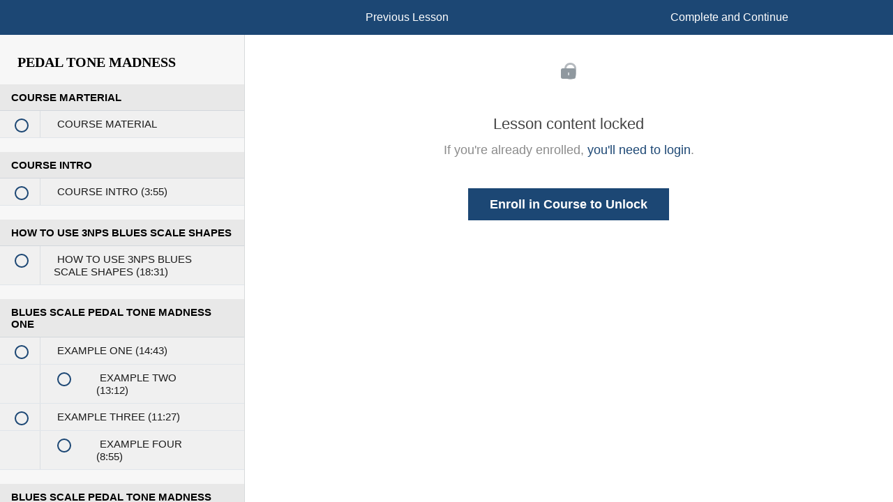

--- FILE ---
content_type: text/html; charset=utf-8
request_url: https://www.guitarmastery.net/courses/pedal-tone-madness/lectures/8937993
body_size: 19920
content:
<!DOCTYPE html>
<html>
  <head>
    <link href='https://static-media.hotmart.com/KNFzSRG-8BDTmIePw0ZTzSTl-q0=/32x32/https://uploads.teachablecdn.com/attachments/x7ge6ZTURzC0BySqZ7VA_favicon-32x32.png' rel='icon' type='image/png'>

<link href='https://static-media.hotmart.com/86fWdYbBwL3oJgU49I_FUeA7XCo=/72x72/https://uploads.teachablecdn.com/attachments/x7ge6ZTURzC0BySqZ7VA_favicon-32x32.png' rel='apple-touch-icon' type='image/png'>

<link href='https://static-media.hotmart.com/7v0Vv6-MGDTQPgx9gkcQu1Gnl7A=/144x144/https://uploads.teachablecdn.com/attachments/x7ge6ZTURzC0BySqZ7VA_favicon-32x32.png' rel='apple-touch-icon' type='image/png'>

<link href='https://assets.teachablecdn.com/splash-images/teachable-apple-startup-image.png' rel='apple-touch-startup-image' type='image/png'>

<link href='https://assets.teachablecdn.com/splash-images/teachable-apple-startup-image_2x.png' rel='apple-touch-startup-image' type='image/png'>

<meta name='apple-mobile-web-app-capable' content='yes' />
<meta charset="UTF-8">
<meta name="csrf-param" content="authenticity_token" />
<meta name="csrf-token" content="z6y-MFG1CcF5UkCWPNg9xclfyixR9dULMU2no2GxB5dr5ro4Wx_PiMnYhh_gKrZdRC-Lq9CCAW1ymPZa-5VurQ" />
<!-- <link rel="stylesheet" href="https://uploads.teachablecdn.com/attachments/BWnZ0UEwTdCE2Tgvt23C_jquery.mobile.custom.theme.min.css">
<link rel="stylesheet" href="https://uploads.teachablecdn.com/attachments/RcFWArlRsWHKPrqlcG3Q_jquery.mobile.custom.structure.min.css"> 
<script src='https://uploads.teachablecdn.com/attachments/qNAy4RQiTre2D1GydOJw_jquery.mobile.custom.min.js'></script> -->

<link rel="stylesheet" href="https://fedora.teachablecdn.com/assets/bootstrap-748e653be2be27c8e709ced95eab64a05c870fcc9544b56e33dfe1a9a539317d.css" data-turbolinks-track="true" /><link href="https://teachable-themeable.learning.teachable.com/themecss/production/base.css?_=ea70419357da&amp;brand_course_heading=%23FFFFFF&amp;brand_heading=%23000000&amp;brand_homepage_heading=%23FFFFFF&amp;brand_navbar_fixed_text=%23FFFFFF&amp;brand_navbar_text=%23FFFFFF&amp;brand_primary=%231C4774&amp;brand_secondary=%231C4774&amp;brand_text=%23000000&amp;font=Arial&amp;logged_out_homepage_background_image_overlay=0.34" rel="stylesheet" data-turbolinks-track="true"></link>
<title>EXAMPLE FOUR | GUITARMASTERY</title>
<link rel="canonical" href="https://www.guitarmastery.net/courses/482649/lectures/8937993">
<meta property="og:image" content="https://uploads.teachablecdn.com/attachments/Hh7GBWBUSBuL4JbZQEWf_PedalToneMadness_Slide1_1000x500.png">
<meta property="og:title" content="EXAMPLE FOUR">
<meta property="og:type" content="website">
<meta property="og:url" content="https://www.guitarmastery.net/courses/482649/lectures/8937993">
<meta name="brand_video_player_color" content="#333333">
<meta name="site_title" content="GUITARMASTERY">
<style>.img-circle {
    margin-right: 5px !important;
}
.img-thumbnail2{
    width: 40px;
    height: 40px;
}
.withDeco li{
    list-style-type: circle !important;
}
#boot{
    border-radius: 5px !important;
}
#bot_preview{
    background-color: #FF0000 !important;
}
iframe.pdf-viewer {
    height: 80vh;
}
.certiBot{
    height: 500px;
    position: fixed;
    right: 0;
    bottom: 60px;
    z-index: 10000;
}
 .signUpForm{
    padding-top: 30px;
    padding-bottom: 50px;
 }
 .signUpForm input[type=submit]{
    width: 30%;
    border-radius: 5px;
    border: 1px solid #999;
    padding: 10px;
    float: left;
    display: inline-block;
    box-shadow: 0px 0px 8px rgba(0, 0, 0, 0.3);
    padding-left: 0px; 
    padding-right: 0px; 
    padding-top: 10px; 
    padding-bottom: 10px;
    margin-left: 30px; 
    margin-top: 0px;
    background-color: #000000; 
    color: #F7F7F7;
    outline:0 !important; 
  }
 .signUpForm input[type=email]{ 
    width: 60%;
    float: left;
    padding: 10px;
    border-radius: 5px;
    display: inline-block;
    border: 1px solid #ccc;
    box-sizing: border-box;
    -webkit-box-shadow: inset 2px 2px 2px 0px #dddddd;
    -moz-box-shadow: inset 2px 2px 2px 0px #dddddd;
    box-shadow: inset 2px 2px 2px 0px #dddddd;
    min-width: 250px;
    background-color: #E4E4E4;
  } 
@media (min-width: 768px){
    .modal-dialog {
        width: 900px;
    }
}
.modal-body > img {
    margin-top: 20px !important;
}
.nextVideoBtn{
    width: 100%;
    height: 40px;
    text-align: center;
    background-color: #000;
    color: #FFFFFF;
    padding: 10px;
}
.nextVideoBtnWrapper a:hover {
    text-decoration: none;
}
.videoTagger{
    width: 100%;
    height: auto;
}
.attachment{
   text-align: center; 
}
.affiliateImage img{
    width: 234px !important;
    height: 60px;
    border-radius: 5px;
    margin: 0 auto !important;
}
.otherDownload{
    margin-top: -65px !important;
}
.contentWrapper{
    padding-top: 50px;
    padding-bottom: 50px;
  }
.lessImg{
    width: 20% !important;
    margin-top: 50px;
}
.privatePolicy{
    margin-top: 0px;
    margin-bottom: 50px;
}
.privatePolicy p{
    line-height: 23px;
}
.privatePolicy strong{
    padding-top: 10px;
    
}

    li.gmOverviewFont{
        font-size: 28px;
        font-weight: 100;
        margin-top: 1%;
    }
@media only screen and (max-width: 991px){
        li.gmOverviewFont{
        font-size: 22px;
    }
    .salesPageInfoBox{
        margin-top: 30px;
    }
}
.lectureDownload{
    padding-top: 50px;
    padding-bottom: 50px;
}
.blackFont{
    color: black !important;
}
h2.blackFont{
  color: black !important;
  font-size: 30px;
}
.underlined{
    text-decoration: underline;
}
.font18{
    font-size: 18px !important;
    font-family: Arial, Helvetica, sans-serif !important;
    font-weight: 400;
}
.contest-col{
    width: 870px;
    margin: 0 auto;
}
.contestList {
   counter-reset: item; 
     margin: 0 0 1.5em;
  padding: 0;
}
.contestList li{
    list-style-type: none;
    font-size: 18px !important;
    line-height: 22px !important;
    counter-increment: item;
      margin: 0;
  padding: 0 0 0 2em;
  text-indent: -1em;
}
.contestList li:before {
  display: inline-block;
  width: 1em;
  padding-right: 0.5em;
  font-weight: bold;
  text-align: right;
  content: counter(item) ".";
}
@media only screen and (max-width: 1000px){
    .contest-col{
        width: 100%;
        margin: 0 auto;
    }  
}
@media only screen and (max-width: 600px){
    .contestList{
        padding-left: 10px;
    }
    .font18{
        font-size: 14px !important;
    }
    .contestList li{
        font-size: 14px !important;
    }
    .smallFont{
        font-size: 12px !important;
    }
}
.view-school{
  margin-top: 0px !important;
}
#enroll-button {
  display: inline-block;
  padding: 15px 25px;
  font-size: 24px;
  cursor: pointer;
  text-align: center;
  text-decoration: none;
  outline: none;
  color: #fff;
  background-color: #860000 !important;
  border: none;
  border-radius: 4px !important;
  box-shadow: 0 5px #898989;
  box-shadow: 5px 5px 4px #888888;
  margin-top: 50px;
}
/* [base64] */
/* [base64] */
/* ------------------------------------------------------------------------------------ MOBILE DECIDER START ------------------------------------------------------------------------------------------------------- */
  @media (min-width: 1024px) {
    #mobileSection{
      display: none !important;
    }
    #desktopSection{
      display: block !important;
    }
  }
  @media (min-width: 0px) and (max-width: 1023px) {
    #mobileSection{
      display: block !important;
    }
    #desktopSection{
      display: none !important;
    }
  }
/* ------------------------------------------------------------------------------------ MOBILE DECIDER END --------------------------------------------------------------------------------------------------------- */
/* [base64] */
/* [base64] */
/* [base64] */
/* [base64] */
/* ------------------------------------------------------------------------------------ TEACHABLE OVERRIDE START --------------------------------------------------------------------------------------------------- */
#sw-lightbox-overlay{
  margin-top: 84px;
}
.checkout h2{
  margin-top: 20px !important;
}
.checkout {
  background-color: #E8E8E8 !important; 
}
.checkout-cta{
  display: none;
}
.ui-loader-header{
  display: none !important;
}
.homepage-hero.blog{
  display: none !important;
} 
.instant-checkout-iframe-body {
  margin-top: 0px;
}
.centerFormProp{ 
  display: none !important;
}
#header{ 
  display: none !important; 
}
.instant-checkout-iframe-body .review-order-box {
  padding-top: -10px;
}
.modal-instant-checkout iframe.instant-checkout-iframe {
  margin-top: 20px;
}
/* 16x9 Aspect Ratio */
.intrinsic-container-16x9 {
  padding-bottom: 56.25%;
}
/* 4x3 Aspect Ratio */
.intrinsic-container-4x3 {
  padding-bottom: 75%;
}
.intrinsic-container iframe {
  position: absolute;
  top:0;
  left: 0;
  width: 100%;
  height: 100%;
}
.intrinsic-container {
  position: relative;
  height: 0;
  overflow: hidden;
}
.wistia_responsive_wrapper{ 
  z-index: 1 !important;
}
/* ------------------------------------------------------------------------------------ TEACHABLE OVERRIDE END ----------------------------------------------------------------------------------------------------- */
/* [base64] */
/* [base64] */
/* [base64] */
/* [base64] */
/* ------------------------------------------------------------------------------------ STRUCTURE START ------------------------------------------------------------------------------------------------------------ */
.videoWrapper {
  position: relative;
  padding-bottom: 56.25%; /* 16:9 */
  padding-top: 25px;
}
.videoWrapper iframe {
  position: absolute;
  top: 0;
  left: 0;
  width: 100%;
  height: 100%;
}
.noPad{
  padding-left: 0px !important; 
  padding-right: 0px !important;
}
.download{
  z-index: 1 !important; 
  float: left; 
  background-color: #E8E8E8 !important; 
  width: 100%; 
  margin: 0 auto; 
  color: #333333 !important; 
  text-align:center; 
  padding-top: 5px; 
  padding-bottom: 5px; 
  position: relative;
}
.pv{
  background-color: #FFFFFF !important; 
}
.download{
  font-size: 14px !important; 
  font-family: gothic !important;
}
.download a {
    text-align: center;
    margin-bottom: 20px;
    font-size: 14px !important;
    font-family: gothic !important;
}
.noDisplay{
  display: none;
}
.full{ 
  width: 100%; 
  background-color: #000 !important;
  transition: opacity .25s ease-in-out;
  -moz-transition: opacity .25s ease-in-out;
  -webkit-transition: opacity .25s ease-in-out;
}
.full{
  width: 100%;
}
.noPad{
  padding-right: 0px; 
  padding-left: 0px;
}
.fullWidthMobile{
  width: 100% !important;
}
.JamTrackNoDisplay{ 
  display: none;
}
.claus{ 
  display: none !important;
}
#tester2{ 
  display: none; 
}
.testers{
  z-index: 99999;
}
.guitarmasteryImg{
  z-index: 99999;
  margin-bottom: 20px;
}
#tester{ 
  text-align: center;
  margin-bottom: 20px; 
  font-size: 14px !important; 
  font-family: gothic !important;
}
#tester > .glyphicon{ 
  padding-left: 15px; 
}
.noPadding{ 
  padding-left: 0px !important; 
  padding-right: 0px !important;
}
.view-directory.course-directory {
  background: #EEEEEE;
}
.course-block, .block {
  background-color: #EEEEEE;
  padding-bottom: 0px;
  padding-top: 0px;
}
html {
  background-color: #FFFFFF;
}
img{ 
  width: 100%;
}
.noPadding{ 
  padding-right: 0px; 
  padding-left: 0px; 
}
.nomargin { 
  margin:0px; 
  padding:0px;
}
/* ------------------------------------------------------------------------------------ STRUCTURE END -------------------------------------------------------------------------------------------------------------- */
/* [base64] */
/* [base64] */
/* [base64] */
/* [base64] */
/* ------------------------------------------------------------------------------------ COLOR START ---------------------------------------------------------------------------------------------------------------- */
.grey{
  background-color: #E8E8E8;
}
 .grey2{
  background-color: #EEEEEE;
}
.whiteBtn{
  background-color: #FFFFFF !important;
}
.grey{
  background-color: grey;
}
.glyphicons-new-window-alt{ 
  color: #000; 
}
.greyZone{ 
  background-color:#F7F7F7 !important; 
}
.price{ 
  color: #FFFFFF !important; 
}
.blue{ 
  background-color: #112645; 
  padding: 25px;
}
.red{
  background-color: #660b0d; 
  padding: 25px;
}
.black{
  background-color: #000000 !important; 
}
.redColor{ 
  color: #AA0114 !important; 
  font-size: 75px;
}
.grey{ 
  background-color: #EEEEEE; 
}
.white{ 
  background-color: #FFFFFF; 
}
.white2{ 
  background-color: #FFFFFF !important; 
}
.whiteBackground{
  background-color: #FFFFFF !important;
}
.whiteBackground img{
  padding-bottom: 40px;
}
/* ------------------------------------------------------------------------------------ COLOR END ------------------------------------------------------------------------------------------------------------------ */
/* [base64] */
/* [base64] */
/* [base64] */
/* [base64] */
/* ------------------------------------------------------------------------------------ FONT START ----------------------------------------------------------------------------------------------------------------- */
@font-face {
  font-family: gothic;
  src: url(https://uploads.teachablecdn.com/attachments/jvfxoz6Tub5zJKgeJAsA_GOTHIC.TTF);
}
.spc__summary-item{
  font-family: gothic !important;
}
h1, h2, h3{
  font-family: gothic !important;
}
h3{
  line-height: 20px;
}
h4{
  font-weight: bold; 
  font-size: 20px;
}
.newFont{
  font-family: gothic !important;
}
.contentCol h1{
  color: #000000; 
  margin: 0px 0px 0px 0px !important; 
  font-size: 32px; 
  font-weight: bold;
}
.contentCol h3{
  font-size: 24px; 
  font-weight: bold;
}
.pageTitle{
  color: #721515;
}
p {
  font-size: 17px;
  line-height: 20px;
}
.contentCol li{
  font-size: 18px;
  list-style-position: outside !important;
}
.smallerText{
  font-size: 14px;
}
::selection {
  background: #CCCCCC; /* WebKit/Blink Browsers */
  padding: 20px;
}
::-moz-selection {
  background: #CCCCCC; /* Gecko Browsers */
}
a:active, a:selected, a:visited { 
  border: none;
  outline: none;
}
.biggerHeader h1{ 
  font-size: 48px;
}
.biggerHeader h3{ 
  font-size: 32px;
}
.insta h1{
  padding: 0px !important;
  margin: 0px !important;
  margin-bottom: 50px !important;
}
.flamenco2 li{
  font-size: 17px;line-height: 20px;   
}
.bold{
  font-weight: 900;
}
.bigRedFont{
   font-weight: 900; 
   color: #990000; 
}
.biggest{ 
  font-size: 100px !important;
}
.bigRed{ 
  color: red !important; 
  font-size: 50px !important; 
  margin-top: 30px;
}
a:focus, a:hover {
    color: #FF0000 !important;
    text-decoration: underline;
}
h3.accessCourse{
  text-decoration: none !important;
}
.accessCourse:hover{
  text-decoration: none !important;
}
.accesImg:hover > h3{
  text-decoration: none !important;
  color: blue;}
.imageConLink:hover a h3{
  text-decoration: none !important;
  color: blue;
}
.sweepPickingSignUp h3{
  margin-top: 0px !important; 
}
.bold{
  font-weight: 900;
}
.speedInfusion p { 
  font-size: 20px !important; 
  line-height: 30px !important;
}
.speedInfusion h4 { 
  font-size: 24px !important; 
}
.save{
  font-size: 45px; 
}
.save2{
  font-size: 18px; 
  margin-top: 30px;
}
.centerText{ 
  text-align: center !important;
}
.footerp p{ 
  font-size: 15px !important;
}
.descriptionInfoRight li{
  font-size: 12px !important;
}
.descriptionInfoRight li {
  padding-left: 5px;
}
.descriptionContainer h1{ 
  padding-bottom: 40px;
}
.descriptionContainer p b{ 
    font-family: gothic !important;
}
.descriptionContainer li{ 
  list-style: none; 
}
.col-xs-offset-1 h2{
  text-align: center;
}
.faq h2{
  text-align: left;
}
.fa-file-text{ 
  display: none !important;
}
.lecture-attachment p {
  font-size: 14px !important;
  line-height: 20px !important;
}
.descriptionInfoLeft li{
  font-size: 12px !important;
}
.desc{
  font-family: gothic !important;
}
.input-group{ 
  font-family: gothic;
}

.course-listing-title{
  font-family: gothic; 
}
button{
  font-family: gothic;
}
.smaller{ 
  font-size: 14px !important; 
}
.contactInfo li{
  list-style: none;
}
.contactInfo li span{
  margin-top: 40px; 
  font-size: 18px; 
  font-style: bold;
}
.pageBannerText h2{    
  text-shadow: 0 1px 2px rgba(0,0,0,.6);
  color: #F7F7F7 !important;
}
p {
  display: block;
  -webkit-margin-before: 0em;
  -webkit-margin-after: 0em;
  -webkit-margin-start: 0px;
  -webkit-margin-end: 0px;
}
#topFooter ul li {
  font-size: 16px;
  font-weight: 700;
  line-height: 20px;
  position: relative;
  text-transform: uppercase;
  margin-bottom: 7px;
  padding-bottom: 7px;
  width:95%;
}
#topFooter ul li a{
  font-family: gothic !important;
  font-size: 14px;
  color: #666666;
}
#topFooter ul li a:hover{
  font-family: gothic !important;
  font-size: 14px;
  color: #898989;
}
.biggerHeader h1{ 
  font-size: 24px;
}
.biggerHeader h3{ 
  font-size: 16px;
}
a:focus, a:hover {
  color: #FF0000 !important;
  text-decoration: underline;
  outline : none; 
  border: 0 !important;
}
a{
  outline : none; 
  border: 0 !important;
}
.footerp p{
  font-family: gothic !important; 
  color: #666666;
}
.footerp a{
  font-family: gothic !important; 
  color: #666666;
}
.design a{
  color: #fff;
}
@media only screen and (max-width: 991px){
  .contentCol h1{
    font-size: 26px;
  }
  .contentCol h3{
    font-size: 20px;
  }
  p {
    font-size: 16px;
  } 
}
@media only screen and (max-width: 670px){
  .contentCol h1{
    font-size: 22px;
  }
  .contentCol h3{
    font-size: 18px;
  }
  p {
    font-size: 16px;
  }
  .contentCol li{
    font-size: 16px;
    margin-left: 0px;
  }
}
@media only screen and (max-width: 700px){
  .bigRedFont{
    width: 80%;
    margin: 25px auto;
    font-weight: 900; 
    color: #990000; 
    font-size: 20px;
  }
  .infoText{
    width: 80%;
    margin: 0 auto;
  }
  .infoText h3{
    font-size: 20px;
  }
}
/* ------------------------------------------------------------------------------------ FONT END ------------------------------------------------------------------------------------------------------------------- */
/* [base64] */
/* [base64] */
/* [base64] */
/* [base64] */
.col-center-lecture{ 
  max-width: 870px;
  margin: 0 auto;
}
.contro{
  opacity: 0 !important;
}
#btnPad{
  width: 100%;
  padding-left: 15px !important;
  padding-right: 15px !important;
}
.accesImg{
  width: 30%;
}
.publikation{
  width: 100%;
  height: 305px;
  border: 1px solid #EEE;
}
.sweepPickingPerfectionThanks{
  margin-top: 100px;
  padding-bottom: 50px;
}
.sweepPickingPerfection{
  padding-top: 50px;
}
.sweepPickingPerfectionBonus{
  margin-top: 50px !important;
}
.sweepPickingSignUpField{
  border: 1px solid #000000;
  padding-top: 10px;
  padding-bottom: 20px;
  margin-top: 10px;
}
.sweepPickingSignUp{
  padding-top: 50px;
  padding-bottom: 50px;
}
.whiteSection{
  padding-top: 50px;
  padding-bottom: 50px;
  background-color: #FFFFFF;
}
.greySection{
  padding-top: 50px;
  padding-bottom: 50px;
  background-color: #EEEEEE;
}
.titleHeader{
  padding-right: 15px;
  padding-left: 15px;
}
@media only screen and (max-width: 992px) {
  .sweepPickingPerfectionBonus{
    margin-top: 100px !important;
  }
}
#neo_Section{
  display: none;
}
.plads{ 
  height: 50px !important; 
  width: 100% !important; 
}
.ulTop{ 
  margin-top: -25px; 
}
.saleDivider{
  margin-left: 20px; 
  margin-right: 20px;
}
.counter{
  margin-top: 60px !important; 
  padding-bottom: 60px !important; 
  background-color: #FFFFFF; 
}
.intermediate { 
  padding-top: 80px;
  padding-bottom: 80px; 
  background-color: #EEEEEE;
}
.categoryHeader{ 
  padding-bottom: 30px; 
}
.categorySection{ 
  padding-top: 30px;
  padding-bottom: 30px; 
}
.jazzMobil{ 
  display: none;
}
.jazzDesk{ 
  display: block;
}
.morePad{ 
  padding-bottom: 60px;
}
.speedInfusion{ 
  padding-top: 15px !important; 
} 
.card {
  background: #FFF none repeat scroll 0% 0%; 
  box-shadow: 0px 1px 3px rgba(0, 0, 0, 0.3);
  margin-bottom: 30px; 
}
.prevIcon{ 
  padding-right: 10px; 
}
.prevIconLink{ 
  margin-top: 40px;
}
#shape1{
  width: 100%; 
  height: 400px; 
  background-color: black;
}
#shape2{
  width: 100%; 
  height: 400px; 
  background-color: blue;
}
#shape3{
  width: 100%; 
  height: 400px; 
  background-color: red;
}
#shape4{
  width: 100%; 
  height: 400px; 
  background-color: green;
}
#shape5{
  width: 100%; 
  height: 400px; 
  background-color: yellow;
}
#integration{
  width: 100%; 
  height: 400px; 
  background-color: gray;
}
.mobilSlider{
  display: none;
}
.desktopSlider{
  display: block;
}
.centerModal{ 
  margin: 0 auto; 
  float: none; 
}
.rightModal{ 
  padding-left: 10px !important; 
  padding-right: 0px !important; 
}
.leftModal{
  padding-right: 10px !important; 
  padding-left: 0px !important;
}
.audioloader{ 
    margin: 0px auto; 
}
#audio_wrapper{
    margin: 20px auto;
}
.audioloader__placeholder button{ 
  margin: 0 auto; 
}
.audioloader__placeholder{ 
  margin-top: 0px;
}
.audioloader{ 
  margin-top: 0px !important; 
}
.wistia_responsive_padding{ 
  padding-bottom: 55% !important;
  z-index: 2 !important;
}
.video{ 
  background-color: #EEEEEE;
}
#lecture_heading{ 
  margin: 80px auto; 
  margin-bottom: 0px; 
  z-index: 1; 
  position: absolute; 
  left: 50%; 
  text-shadow: 2px 2px #000000; 
  color: #FFF; 
  display: none;
}
.buttonArea{ 
  padding-top: 50px !important; 
  padding-bottom: 50px !important; 
  background-color: #F7F7F7 !important; 
  margin-bottom: 30px;
}
.octavesSignupTop{
  padding-top: 50px;
}
.octavesSignup{
  padding-top: 50px;
  padding-bottom: 100px;
}
#octavesSignupSpacer{
  width: 100% !important; 
  height: 50px !important;
}
.audioloader__placeholder {
  background-color: #333333;
  color: #E8E8E8;
}
#form1{ 
  background-color: #000 !important; 
}
.guitarmasteryLectureContent hr {
  border-top: 1px solid #333333;
}
.lectureContent hr {
  border-top: 1px solid #333333;
}
.courseContent hr {
  border-top: 1px solid #333333;
}
.modalMastery hr {
  border-top: 1px solid #333333;
}
.lectureContent {
  margin-top: 50px;
}
.guitarmasteryLectureContent {
  margin-top: 50px;
}
.lectureContent2 {
  margin-top: -60px;
}
.lectureContent2 hr {
  border-top: 1px solid #333333;
}
.lineColor{
  border-top: 1px solid #333333;
}
.lecture-content {
  margin-bottom: 0px; 
  margin-top: 0px;
}
.lecture-content2 {
  margin-bottom: 0px; 
  margin-top: 0px;  
}
.audioCon{ 
  margin-top: -60px; 
}
.videoLecture{ 
  margin-top: 0px;
  display: none !important;
}
.guitarmasteryLecture{ 
  margin-top: 0px;
}
.fretboardTop{ 
  padding-top: 50px;
}
#block-4888490 .text-center{
  display: none;
}
.descriptionInfoLeft{ 
  text-align: right; 
  background-color: #E7E7E7; 
  padding-top: 20px; 
  padding-bottom: 20px; 
  border-top: 1px solid #000; 
  border-left: 1px solid #000; 
  border-bottom: 1px solid #000;
  font-size: 12px !important;
}
.descriptionInfoRight{ 
  background-color: #E7E7E7;
  padding-top: 20px; 
  padding-bottom: 20px; 
  border-top: 1px solid #000; 
  border-right: 1px solid #000; 
  border-bottom: 1px solid #000; 
  font-size: 12px;
}
.descriptionContainer{ 
  padding-top: 30px;
  padding-bottom: 20px; 
}
.course-listing { 
  height: 300px; 
  overflow: hidden !important; 
}
.course-listing .course-listing-extra-info {
    bottom: 0px !important;
}
.card-logos img{ 
  width: 50px;
}
.spc__secure-icon img{ 
  width: 5%;
}
.spc__breadcrumbs{ 
  margin-top: 10px; 
  padding-top: 0px; 
  height: 75px;
}
.sso-profile-card img{ 
  width: 80px;
}
.page-error{
  margin-top: 200px; 
  padding-bottom: 200px;
}
.course-filter{ 
  border-radius: 5px; 
  border: 1px solid #cccccc;
}
.filter-label{ 
  font-size: 14px;
}
.btn-default.btn-lg.btn-course-filter.dropdown-toggle {
  font-size: 14px; 
  top: 0px;
}
.course-listing .course-box-image-container .course-box-image {
  border-top-left-radius: 5px;
  border-top-right-radius: 5px;
}
.course-listing{
  border-radius: 5px;
  margin-bottom: 30px !important;
}
input.form-control.search {
  border-bottom-left-radius: 5px !important;
  border-top-left-radius: 5px !important;
}
.btn-lg, .btn-group-lg>.btn {
  border-radius: 5px;
}
/* ------------------------------------------------------------------ */
/* ------------------------------------------------------------------ */
/* ------------------------------------------------------------------ */
/* CUSTOM COLUMN & OVERRIDING STYLE SECTION START */
.contentCol{
  padding-bottom: 50px;
}
.spaceInvader{
  width: 100%; 
  height: 131px; 
  position: relative;
}
.center{
  text-align: center;
}
.contentCol p { 
  color: #000; 
}
.contentCol img{ 
  margin-top: 30px;
}
.col-centered{
  float: none;
  margin: 0 auto;
  padding-top: 100px;
  padding-bottom: 100px;
}
.col-center2{
  float: none;
  margin: 0 auto;
}
.col-center{
  float: none;
  margin: 0 auto;
  width: 870px;
}
.col-gallery{
  float: none;
  margin: 0 auto;
  width: 900px;
}
.col-lecture{
  float: none;
  margin: 0 auto;
  width: 870px;
}
/* CUSTOM COLUMN & OVERRIDING STYLE SECTION END */
/* ------------------------------------------------------------------ */
/* CUSTOM BUTTON STYLE SECTION START */
.lastEnroll{
  margin-bottom: 40px !important;
}
#enroll-button-top {
  display: inline-block;
  padding: 15px 25px;
  font-size: 24px;
  cursor: pointer;
  text-align: center;
  text-decoration: none;
  outline: none;
  color: #fff;
  background-color: #860000 !important;
  border: none;
  border-radius: 4px !important;
  box-shadow: 0 5px #898989;
  box-shadow: 5px 5px 4px #888888;
  margin-top: 50px;
}
#enroll-button-top:hover {
  background-color: #333333;
}
#enroll-button-top:active {
  background-color: #3e8e41;
  box-shadow: 2px 2px 3px #888888;
  transform: translateY(4px);
}
#enroll-button-grey {
  display: inline-block;
  padding: 15px 25px;
  font-size: 24px;
  cursor: pointer;
  text-align: center;
  text-decoration: none;
  outline: none;
  color: #fff;
  background-color: #333333 !important;
  border: none;
  border-radius: 4px !important;
  box-shadow: 0 5px #898989;
  box-shadow: 5px 5px 4px #888888;
  margin-top: 50px;
}
#enroll-button-grey:hover {
  background-color: #666666;
}
#enroll-button-grey:active {
  background-color: #000000;
  box-shadow: 2px 2px 3px #888888;
  transform: translateY(4px);
}
.btn-primary, .btn-primary:active, .btn-primary:focus {
  font-weight: 600 !important;
  outline: none !important;
  color: #fff;
  border-radius: 0px !important;
}
button:focus {
  outline:0 !important;
}
/* CUSTOM BUTTON STYLE SECTION END */
/* ------------------------------------------------------------------ */
.bulletPoint{ 
  margin-top: 20px; 
}
.nucleusFont{ 
  font-size: 18px !important; 
  line-height: 24px;
}
.triadsFont{ 
  font-size: 18px !important; 
  line-height: 35px !important;
}
.triadsFont b{ 
  color: #333333;
  line-height: 35px;
}
hr{
  display: block;
  height: 1px;
  border: 0;
  border-top: 1px solid #333333;
  margin: 1em 0;
  padding: 0; 
}
.top{
  background-color: #F7F7F7 !important;
  padding-bottom: 30px; 
  border-bottom: 1px solid #000;
}
.topCarousel{ 
  margin-top: 0px !important;
}
.title{ 
  margin-top: 50px;
}
.courseContainer h1{
  padding-bottom: 50px;
}
.courseContainer{
  position: relative; 
  margin-bottom: 200px; 
  margin-top: 50px;
}
.chordPage{ 
  margin-top: 0px; 
  margin-bottom: 150px !important; 
}
.bonus1{ 
  margin-top: 10px;
}
.course-mainbar{
  background: #EEEEEE;
}
/* ------------------------------------------------------------------ */
/* ------------------------------------------------------------------ */
/* ------------------------------------------------------------------ */
/* FRONTPAGE PRODUCT SLIDER SECTION START */
.leftImageNav{
  left: 0px;
}
.rightImageNav{
  right: 0px;
}
.productNav{
  color: #FFFFFF; 
  width: 30px;
  height: 30px;
  font-size: 30px;
  vertical-align: middle; 
  line-height: 426px;
}
.productImage{
  width: 100%;
  z-index: 9999999999999;
  max-width: 300px;
}
.col-centered {
  float: none;
  margin: 0 auto;
}
.carousel-col { 
  position: relative; 
  min-height: 1px; 
  padding: 0px; 
  float: left;
 }
.block1{
  padding:10px;
}
/* FRONTPAGE PRODUCT SLIDER SECTION END */
/* ------------------------------------------------------------------ */
/* ABOUT SECTION START */
.aboutSectionTop{
  background-color: #EEEEEE; 
  padding-top: 50px; 
  padding-bottom: 50px;
}
.aboutSectionMiddle{
  background-color: #F7F7F7; 
  padding-top: 50px; 
  padding-bottom: 50px;
}
.aboutSectionBottom{
  background-color: #EEEEEE;
  padding-top: 50px; 
  padding-bottom: 50px;
}
.aboutClausImg {
  margin-top: 22px;
  max-height: 304px !important;
  max-width: 540px;
}
.icon{
  width: 7%;
}
.contactInfo{ 
  width: 400px; 
  margin-top: 20px;
}
.aboutIcons{ 
  margin-left: 0px; 
  display: none;
}
.aboutText{ 
  padding-left: 0px; 
  padding-right: 50px;
}
/* ABOUT SECTION END */
/* CONTACT SECTION START */
.contactForm{ 
  padding-top: 50px !important; 
  padding-bottom: 100px !important;
}
.contactForm hr{ 
  border-top: 1px solid #CCCCCC; 
}
.contactHeading{
  padding-bottom: 50px; 
}
.rightContact{ 
  border: 1px solid #ccc; 
  background-color: #F7F7F7;
  margin-top: 35px; 
  padding-left: 30px; 
  padding-right: 30px; 
  padding-top: 10px; 
  padding-bottom: 30px; 
  border-radius: 5px; 
  max-height: 363px; 
} 
.contactForm input[type=text] {
  width: 100%;
  padding: 12px 20px;
  margin: 8px 0;
  display: inline-block;
  border: 1px solid #ccc;
  border-radius: 4px;
  box-sizing: border-box;
}
#map{
  width: 100%; 
  height: 300px; 
  border-top: 1px solid #000000;
}
.contactForm input[type=submit] {
  width: 100%;
  background-color: #000000;
  color: white;
  padding: 14px 20px;
  margin: 8px 0;
  border: none;
  border-radius: 4px;
  cursor: pointer;
}
.contactForm textarea {
  width: 100%;
  height: 150px;
  padding: 12px 20px;
  box-sizing: border-box;
  border: 1px solid #ccc;
  border-radius: 4px;
  background-color: #f8f8f8;
  font-size: 16px;
  resize: none;
}
.contactForm input[type=submit]:hover {
  background-color: #333333;
}
/* ------------------------------------------------------------------ */
/* PAGES */
.aboutVideo iframe{ 
  width: 100%; 
  height: 281px; 
  margin-top: 40px; 
}
.aboutVideo{ 
  padding-top: 22px; 
}
.videoWrapper > .aboutVideo{
    padding-bottom: 15% !important;
}
.pageBannerImg{ 
  margin-top: -80px;
}
.pageBannerText{
  position: absolute; 
  width: 300px; 
  float: left; 
  left: 50%; 
  margin-left: -150px; 
  top: 50px; 
  color: #F7F7F7 !important;
}
.pageBannerText hr{    
  border: 1px solid #000000 !important;
  color: #F7F7F7 !important;
}
/* ALL CATEGORY PAGES START */
.categoryExplanationTop{ 
  background-color: #EEEEEE; 
  padding-top: 80px; 
  padding-bottom: 80px; 
  position: relative; 
  height: 480px;
}
.categoryExplanationTextInner{ 
  float: right; 
  width: 50%;
  padding-left: 50px; 
}
.categoryExplanationTextInner h2{ 
  margin-top: -5px !important;
}
.categoryExplanationVideo{ 
  float: left; 
  width: 50%; 
  position: absolute; 
}
@media screen and (max-width: 1199px) {
  .categoryExplanationVideo{  
    height: 260px; 
  }
}
@media screen and (max-width: 992px) {
  .categoryExplanationTextInner{  
    width: 100%; 
    float: none !important; 
  }
  .categoryExplanationVideo{  
    width: 100%; 
    float: none !important; 
    position: relative; 
    padding-bottom: 20px; 
    height: 450px; 
  }
  .categoryExplanationTop{
    height: auto;
  } 
}
@media (min-width: 992px) and (max-width: 992px) {
  .imageSlider {
    padding-left: 0px;
    padding-right: 0px;
    margin-top: 26px;
  }
}
/* ALL CATEGORY PAGES END */
/* ------------------------------------------------------------------ */
/* MODAL FOR SALES PAGES START */
.courseContent{ 
  width: 100%; 
  background: #d6d6d6 
  -webkit-linear-gradient(top, #d6d6d6 0%, #d6d6d6 100%); 
  padding: 40px; 
  border: 1px solid black; 
  margin-top: 40px;
}
.courseContentHeader{ 
  width: 100%; 
  border-bottom: 1px solid black; 
}
.courseContentFooter{ 
  padding-top: 40px; 
  width: 100%; 
  border-bottom: 1px solid black; 
}
.leftText{ 
  width: 50%; 
  margin: 0 auto; 
  text-align: left; 
}
.navDown{ 
  text-align: left; 
  margin-top: 40px;
  width: 100%; 
  background: #555555 
  -webkit-linear-gradient(top, #555555 0%, #555555 100%); 
  color: #EEEEEE; 
  padding: 20px; 
  border: 1px solid black;
}
.navDown b{ 
  text-align: center;
}
.navDown p{ 
  font-size: 12px !important;
}
.modal-body{ 
  margin-top: 20px; 
  margin-bottom: 20px;
}
.centered{ 
  width: 870px; 
  margin: 0 auto; 
  height: 200px;
}
.modal .modal-dialog .modal-header .close {
  opacity: 1;
  font-weight: 100;
  font-size: 40px;
  margin-right: 20px;
  margin-top: 10px;
}
.modal .modal-dialog .modal-header {
  padding-top: 0px; 
  padding-bottom: 0px; 
}
.modal-content {
  position: relative;
  background-color: #fff;
  background-clip: padding-box;
  border: 1px solid #999;
  border: 1px solid rgba(0,0,0,.2);
  border-radius: 2px;
  outline: 0;
  box-shadow: 0 3px 9px rgba(0,0,0,.5);
}
.modal .modal-dialog .modal-body {
  padding-top: 10px;
  padding-bottom: 0px;
  padding-left: 20px;
  padding-right: 20px;
}
.imageContainer{  
  width:25%;
  overflow: hidden;
  margin:0;  
  padding: 0 !important;
}
.imageContainer img{
  display:block;
  width:100%;  
}
.imageContainer2{  
  width:25%;
  overflow: hidden;
  margin:0;  
  padding: 0 !important;
  border: 1px solid black;
}
.imageContainer2 img{
  display:block;
  width:100%;  
}
.change-ratio img{
   margin:-5% 0;
}
.change_ratio21 img{
    object-fit: cover;
    width: 100%;
    height: 200px;
}
.change-ratio2 img{
   margin:-45% 0;
}
.change-ratio3 img{
   margin:-2.8% 0;
}
.floatCenter{ 
  width: 100%; 
  margin: 0 auto; 
}
a img {
  outline : none; 
  border: none !important;
}
@media screen and (max-width: 992px) {
  .centered{ 
    width: 100%; 
    height: 400px;
    margin: 0 auto; 
    padding-right: 20px; 
    padding-left: 20px;
  }
  .imageContainer{  
    width:50%;
    float: left;
  }
  .imageContainer2{  
    width:50%;
    float: left;
  }
}
/* MODAL FOR SALES PAGES END */
/* ------------------------------------------------------------------ */
/* ------------------------------------------------------------------ */
/* ------------------------------------------------------------------ */
.clearRow{ 
  clear: both;
}
.footer {
  width: 100%;
  background-color: #000000;
  padding-right: 0;
  padding-bottom: 20px;
  padding-left: 0;
}
#topFooter{
  padding-top: 50px;
}
.title-widget {
  color: #898989;
  font-size: 20px;
  font-weight: 300;
  line-height: 1;
  position: relative;
  text-transform: uppercase;
  font-family: 'Fjalla One', sans-serif;
  margin-top: 0;
  margin-right: 0;
  margin-bottom: 25px;
  margin-left: 0;
  padding-left: 28px;
}
.title-widget::before {
  background-color: #898989;
  content: "";
  height: 22px;
  left: 0px;
  position: absolute;
  top: -2px;
  width: 5px;
}
#topFooter ul {
  list-style: outside none none;
  padding-left: 0;
}
.widget_archive ul li {
  background-color: rgba(0, 0, 0, 0.3);
  content: "";
  height: 3px;
  left: 0;
  position: absolute;
  top: 7px;
  width: 3px;
}
#bottomFooter hr{
  border-top: 1px solid #898989;
}
.title-median {
  color: #636363;
  font-size: 20px;
  line-height: 20px;
  margin: 0 0 15px;
  text-transform: uppercase;
  font-family: 'Fjalla One', sans-serif;
}
#social:hover {
  -webkit-transform:scale(1.1); 
  -moz-transform:scale(1.1); 
  -o-transform:scale(1.1); 
}
#social {
  -webkit-transform:scale(0.8);
  -moz-transform:scale(0.8);
  -o-transform:scale(0.8); 
  -webkit-transition-duration: 0.5s; 
  -moz-transition-duration: 0.5s;
  -o-transition-duration: 0.5s;
}           
/* Only Needed in Multi-Coloured Variation */
.social-fb:hover {
    color: #3B5998;
}
.social-tw:hover {
    color: #1DA1F2; /* #4099FF */
}
.social-gp:hover {
    color: #dd4b39; /* #d34836 */
}
.social-em:hover {
    color: #f39c12;
}
#___ytsubscribe_0{
  margin-top: 10px !important; 
  margin-left: 5px !important;
  overflow: hidden !important;
  width: 124px !important;
  max-width: 124px !important;
}
.g-ytsubscribe{
   overflow: hidden !important; 
}
.leftPos{ 
  float: left; 
  width: 40%;
}
.leftPos p{ 
  color: #898989;
}
.paymentCards{ 
  float: right;
}
.rightPos{ 
  float: right;
  width: 40%;
}
.footer-bottom {
  background-color: #15224f;
  min-height: 30px;
  width: 100%;
}
.copyright {
  color: #fff;
  line-height: 30px;
  min-height: 30px;
  padding: 7px 0;
}
.design {
  color: #fff;
  line-height: 30px;
  min-height: 30px;
  padding: 7px 0;
  text-align: right;
}
.centerElement{
  width: 70%; 
  margin: 0 auto;
}
#sponsorLinks{ 
  width: 100% !important; 
  height: 300px !important; 
}
#sponsorLinksImg{ 
  width: 15%; 
  padding-top: 20px; 
  padding-bottom: 20px;
  margin: 20px auto;
}
.riff{ 
  background-color: #F7F7F7;
}
.topRiff{
  background-color: #E0E0E0 !important; 
}
@media screen and (max-width: 565px) {
  .footerElement {
    width: 100% !important;
  }
  #sponsorLinksImg{ 
    width: 35%; 
  }
}
@media (max-width: 800px) {
  .course-listing-extra-info{
    width: 90%;
  }
}
@media (max-width: 844px) {
  .skillLevelVideo{
    height: 370px;
  }
}
@media (max-width: 1214px) {
  .categoryHoverText{ 
    padding-left: 0px; 
    padding-right: 0px;
  }
}
@media only screen and (max-width: 1350px) {
  .col-lecture{
    float: none;
    margin: 0 auto;
    width: 700px;
  }
  .wistia_responsive_padding{ 
    padding-bottom: 52% !important; 
  }
  #lecture_heading {
    margin: 70px auto;
  }
  .w-chrome{
   /* height: 410px !important; */
  }
}
@media only screen and (max-width: 1160px) {
  #lecture_heading {
      margin: 60px auto;
  }
  .col-lecture{
      float: none;
      margin: 0 auto;
      width: 600px;
  }
}
@media only screen and (max-width: 1091px) {
  .skillLevelHeader{
    height: 314px;
  }
  .aboutImage{ 
    margin: 0 auto; 
    width: 50%; 
  }
  .contactInfo{ 
    margin: 20px auto; 
    width: 345px !important; 
  }
  .aboutVideo{ 
    width: 345px !important; 
    margin: 0 auto;
  }
  .aboutVideo iframe{ 
    width: 345px !important; 
    margin: 0 auto;
  }
}
@media only screen and (max-width: 1060px) {
  .col-lecture{
    float: none;
    margin: 0 auto;
    width: 100%;
  }
  .attachment-wistia-player{ 
    height: 200px !important;
  }
}
@media only screen and (max-width: 1000px) {
  #jamTrackTitleHeader > .lineColor {
    margin-top: 15px !important;
    margin-bottom: 40px !important;
  }
}
@media only screen and (max-width: 992px) {
  .jazzMobil{ 
    display: block;
  }
  .jazzDesk{ 
    display: none;
  }
  .fretboardTop img{ 
    padding-top: 40px; 
  }
  .player{ 
    height: 307px !important;
  }
  .top{ 
    padding-top: 10px;
  }
  .productSliderArea {
    margin-top: -20px;
  }
  .course-sidebar .row.lecture-sidebar .course-section .title-container {
    padding-right: 10px !important;
  }
  #lecture_heading {
    margin: 60px auto;
    margin-bottom: 0px;
    z-index: 1;
    position: absolute;
    left: 45%;
    text-shadow: 2px 2px #000000;
    color: #FFF;
  }
  .col-lecture{
    float: none;
    margin: 0 auto;
    width: 100%;
  }
  .title-widget{ 
    margin-top: 40px;
  }
  .bonus1{ 
    margin-top: 50px !important;
  }
  .spaceInvader{ 
    height: 10px; 
  }
  .contentCol{ 
    padding-bottom: 0px;
  }
}
@media only screen and (max-width: 893px) {
  .top{
    margin-top: 40px !important;
  }
  #lecture_heading {
    margin: 50px auto;
    margin-bottom: 0px;
    z-index: 1;
    position: absolute;
    left: 50%;
    text-shadow: 2px 2px #000000;
    color: #FFF;
    font-size: 18px !important;
  }
}
@media only screen and (max-width: 880px) {
  .col-center{
    float: none;
    margin: 0 auto;
    width: 640px;
  }     
}
@media (min-width: 768px){
  .modal-dialog {
      margin: 100px auto;
  }
}
@media (max-width: 767px) {
  .modal-dialog {
      width: 100%;
      padding-left: 10px;
      padding-right: 10px;
      margin: 80px auto;
  }
  .mc-banner {
    top: 84px !important;
  }
  .mc-modal {
    top: 84px !important;
  }
  #lecture_heading {
    margin: 70px auto !important;
    margin-bottom: 0px;
    z-index: 1;
    position: absolute;
    left: 33% !important;
    text-shadow: 2px 2px #000000;
    color: #FFF;
    font-size: 20px !important;
  }
  .w-chrome {
    max-width: 870px;
    max-height: 400px !important;
    margin: 0 auto !important;
  }
  .audioCon {
    margin-top: -30px;
  }
  .course-mainbar {
    margin-left: 0 !important;
    padding-left: 25px;
    padding-right: 25px;
    padding-top: 40px;
  }
  header.half-height .lecture-nav .nav-text {
    display: block !important;
  }
}
@media only screen and (max-width: 670px) {
  #lecture_previous_button {
    font-size: 14px !important;
  }
  #lecture_complete_button {
    font-size: 14px !important;
  }
  #lecture_heading {
    margin: 40px auto !important;
    margin-bottom: 0px;
    z-index: 1;
    position: absolute;
    left: 13% !important;
    text-shadow: 2px 2px #000000;
    color: #FFF;
    font-size: 16px !important;
  }
  .col-center{
    float: none;
    margin: 0 auto;
    width: 100%;
    padding-left: 15px;
    padding-right: 15px;
  }
}
@media only screen and (max-width: 500px) {
  .musicalGenreVideo{ 
    height: 100%;
  }
  .skillLevelVideo{ 
    height: 100%;
  }
  #lecture_previous_button {
    font-size: 12px !important;
    padding-left:20px;
    padding-right: 20px;
  }
  #lecture_complete_button {
    font-size: 12px !important;
    padding-left:20px;
    padding-right: 20px;
  }
}
@media only screen and (max-width: 1200px) {
    .aboutImage{ 
      margin: 0 auto; 
      width: 100%; 
    }
    .contactInfo{ 
      margin: 20px auto; 
      width: 100% !important; 
    }
    .aboutVideo{ 
      width: 100% !important; 
      margin: 0 auto;
    }
    .aboutVideo iframe{ 
      width: 100% !important; 
      margin: 0 auto;
    }
}
@media only screen and (max-width: 420px) {
    .w-chrome {
      max-width: 420px;
      max-height: 300px !important;
      margin: 0 auto !important;
    }
}
/* [base64] */
/* [base64] */
/* [base64] */
/* [base64] */
/* ------------------------------------------------------------------------------------ GUITARMASTERY.NET STYLESHEET ----------------------------------------------------------------------------------------------- */
/* [base64] */
/* ------------------------------------------------------------------------------------ Company: Claus Levin ------------------------------------------------------------------------------------------------------- */
/* ------------------------------------------------------------------------------------ Developer: Daniel S. Mahnkopf ---------------------------------------------------------------------------------------------- */
/* ------------------------------------------------------------------------------------ Description: Guitar learning website --------------------------------------------------------------------------------------- */
/* -------------------------------------------------------------------------------------Version: 1.0 --------------------------------------------------------------------------------------------------------------- */
/* [base64] */
/* [base64] */
/* [base64] */
/* [base64] */
/* ------------------------------------------------------------------------------------ NAVIGATION - START --------------------------------------------------------------------------------------------------------- */
.navbar-fedora .navbar-brand.header-logo img {
  width: 90% !important;
  height: 90% !important;
  margin-top: 0px !important;
  padding: 0px !important;
  cursor: pointer;
}
a.navbar-brand{
  margin-top: 15px;
}
#navbar{
  background-color: #000 !important; 
  min-height: 84px; 
}
.navbar-fedora {
  padding-top: 0px;
  padding-bottom: 0px;
}
.nav.navbar-nav > li .fedora-navbar-link {
  max-height: 84px;
  padding-top:18px !important;
  margin-bottom: 0px !important;
  font-family: gothic;
  text-transform: uppercase;
}
.nav li:hover {
  background-color: #333333 !important;
}
.nav-tabs li:hover {
  background-color: transparent !important;
}
.navbar-fedora .navbar-toggle {
  margin-top: 25px;
}
.navbar-brand{
  padding: 0 !important;
}
.nav.navbar-nav > li > a {
  line-height: 55px;
}
.nav.navbar-nav > li .btn-primary {
  margin-top: 0px !important;
}
#navbar{
  z-index: 9999999999999999999999999999;
}
.nav>li>a {
  padding-top: 12px !important;
  padding-bottom: 2px !important;
}
#salesBannerId{
  height: 30px !important; 
  margin: 0 auto;
  width: 100%;
  margin-top: 0px;
  padding: 0px;
  overflow: hidden;
  position: absolute;
  z-index: 9;
}
#salesBannerId p{
  font-size: 16px !important;
  color: #FFFFFF;
  line-height: 32px;
  font-weight: 100;
  width: 100%;
  font-family: gothic !important;
}
.newSalesBanner{
  background-color: #631618 !important;
}
@media only screen and (max-width: 1000px) {
  .navbar-header {
    float: none;
    padding-left: 110px;
    padding-right: 110px;
  }
  header .navbar-left,.navbar-right {
    float: none !important;
  }
  header .navbar-toggle {
    display: block;
  }
  header .navbar-collapse {
    border-top: 1px solid transparent;
    box-shadow: inset 0 1px 0 rgba(255,255,255,0.1);
  }
  header .navbar-fixed-top {
    top: 0;
    border-width: 0 0 1px;
    /* margin-bottom: 50px; */
  }
  header .navbar-collapse.collapse {
    display: none!important;
  }
  header .navbar-nav {
    float: none!important;
    margin-top: 7.5px;
  }
  header .navbar-nav>li {
    float: none;
  }
  header .navbar-nav>li>a {
    padding-top: 10px;
    padding-bottom: 10px;
  }
  header .collapse.in{
    display: block !important;
  }
}
@media only screen and (max-width: 991px) {
  .navbar-header {
    padding-left: 0px;
    padding-right: 0px;
  }
}
/* [base64] */
/* ------------------------------------------------------------------------------------ TABS ON THE JAM TRACK PAGE - START ----------------------------------------------------------------------------------------- */
.nav-tabs { 
  margin-top: 20px; 
  border-bottom: 1px solid #DDD; 
}
.nav-tabs > li.active > a, .nav-tabs > li.active > a:focus, .nav-tabs > li.active > a:hover { 
  border-width: 0; 
  background: transparent !important;
}
.nav-tabs > li > a {
  font-size: 18px; 
  border: none; 
  color: #000;
  margin-right: 15px;
}
.nav-tabs > li.active > a, .nav-tabs > li > a:hover { 
  font-size: 18px; 
  border: none; 
  color: #FF0000 !important; 
  background: transparent !important; 
}
.nav-tabs > li > a::after { 
  content: ""; 
  background: #FF0000; 
  height: 2px; 
  position: absolute; 
  width: 100%; 
  left: 0px; 
  bottom: -1px; 
  transition: all 250ms ease 0s; 
  transform: scale(0); 
}
.nav-tabs > li.active > a::after, .nav-tabs > li:hover > a::after { 
  transform: scale(1); 
}
.tab-nav > li > a::after { 
  background: #000 none repeat scroll 0% 0%; color: #000; 
}
.tab-pane { 
  padding: 0px 0 !important; 
}
.tab-content{
  padding:0px !important;
}
.nav-tabs a:hover {
  background-color: transparent;
}
.nav-tabs { 
  border-bottom: 2px solid #DDD; 
}
.nav-tabs > li.active > a, .nav-tabs > li.active > a:focus, .nav-tabs > li.active > a:hover { 
  border-width: 0; 
}
.nav-tabs > li > a { 
  border: none; color: #666; 
}
.nav-tabs > li.active > a, .nav-tabs > li > a:hover { 
  border: none; 
  color: #7B0000 !important; 
  background: transparent; 
}
.nav-tabs > li > a::after { 
  content: ""; 
  background: #7B0000; 
  height: 2px; 
  position: absolute; 
  width: 100%; 
  left: 0px; 
  bottom: -1px; 
  transition: all 250ms ease 0s; 
  transform: scale(0); 
}
.nav-tabs > li.active > a::after, .nav-tabs > li:hover > a::after { 
  transform: scale(1); 
}
.tab-nav > li > a::after { 
  background: #21527d none repeat scroll 0% 0%; color: #fff; 
}
.tab-pane { 
  padding: 15px 0; 
}
.tab-content{
  padding:20px
}
.nav-tabs > li{ 
  margin-bottom: 0px !important; 
}  
/* ------------------------------------------------------------------------------------ TABS ON THE JAM TRACK PAGE - END ------------------------------------------------------------------------------------------- */
/* [base64] */
/* [base64] */
/* [base64] */
/* ------------------------------------------------------------------------------------ NAVIGATION MEDIA QUERIES - START ------------------------------------------------------------------------------------------- */
@media only screen and (max-width: 1000px) {
  .navbar-fedora .navbar-brand.header-logo img {
    margin-top: 0px !important;
  }
}
@media only screen and (max-width: 992px) {
  .navbar-header-collapse{     
    margin-top: 24px;
    overflow-y: hidden !important; 
  }
}
@media screen and (max-width: 767px) {
  .navbar-fedora .navbar-brand.header-logo {
      margin-left: 30px !important;
  }
  #sw-video{
    width: 100% !important;
  }
}
@media screen and (max-width: 760px) {
  .nav-tabs > li > a {
    font-size: 16px; 
    border: none; 
    color: #000;
    margin-right: 10px;
  }
  .nav-tabs > li.active > a, .nav-tabs > li > a:hover { 
    font-size: 16px; 
    border: none; 
    color: #FF0000 !important; 
    background: transparent !important; 
  }
}
@media screen and (max-width: 600px) {
  .navbar-header {
    min-width: 300px;
  }
  .navbar-fedora .navbar-brand.header-logo img {
    width: 70% !important;
    height: 70% !important;
    margin-top: 0px !important;
    padding: 0px !important;
    min-width: 175px;
    margin-top: 5px !important;
  }
  .nav-tabs > li > a {
    font-size: 14px; 
    border: none; 
    color: #000;
    margin-right: 5px;
  }
  .nav-tabs > li.active > a, .nav-tabs > li > a:hover { 
    font-size: 14px; 
    border: none; 
    color: #FF0000 !important; 
    background: transparent !important; 
  }
}
@media only screen and (max-width: 450px) {
  .navbar-fedora .navbar-brand.header-logo {
    width: 70% !important; 
  }
}
@media screen and (max-width: 300px) {
  html{
    max-width: 300px !important;
    min-width: 300px !important;
    width: 300px !important;
  }
}
/* ------------------------------------------------------------------------------------ NAVIGATION - END ----------------------------------------------------------------------------------------------------------- */
/* [base64] */
/* [base64] */
/* [base64] */
/* [base64] */
/* ------------------------------------------------------------------------------------ JAM TRACK PAGE - START ----------------------------------------------------------------------------------------------------- */
#downloadWrapper{
  padding-left: 10px !important; 
  padding-right: 10px !important;
}
#jamTrackPlayerWrapper, #jamTrackTitleHeader{
  padding-left: 10px !important; 
  padding-right: 10px !important;
}
.downloadWrapper{
  padding-left: 10px !important; 
  padding-right: 10px !important; 
  margin-bottom: 50px !important;
}
.centeredJamTrackTitle {
  width: 80%;
  position: absolute;
  top: 20%;
  left: 50%;
  text-align: center;
  transform: translate(-50%, -50%);
}
.centeredJamTrackText {
  width: 95%;
  position: absolute;
  top: 50%;
  margin-top: 55px;
  left: 50%;
  text-align: center;
  transform: translate(-50%, -50%);
  padding-right: 20px;
  padding-left: 20px;
}
.centeredJamTrackTitle h3{
  color: #E8E8E8;
  font-size: 20px !important;
}
.centeredJamTrackText p {
  color: #E8E8E8;
  margin: 0 auto;
  font-size: 15px !important;
  font-family: Arial, Helvetica, sans-serif !important;
  line-height: 1.7;
}
#downloadJamTrackHeading{
  font-size: 20px !important;
  font-family: Arial, Helvetica, sans-serif !important;
}
#jamTrackTitleHeader{
  padding-top: 20px;
}
.jamTrackPlayer{
  position: relative;
  margin-top: 0px;
  margin-bottom: 50px;
}
.jamTrackGalleryWrapper{
  padding-bottom: 30px;
}
.jamTrackInGallery{
  cursor: pointer;
  margin-top: 20px;
  padding-left: 10px !important; 
  padding-right: 10px !important;
}
.jamTrackPadding{
  padding-left: 25px !important; 
  padding-right: 25px !important;
}
#jamTrackImage{
  opacity: 1;
  transition: opacity .25s ease-in-out;
 -moz-transition: opacity .25s ease-in-out;
 -webkit-transition: opacity .25s ease-in-out;
}
.jamTrackInGallery:hover #jamTrackImage{
  opacity: 0.2;
}
.jamTrackInGallery:hover .playBtn{
  opacity: 0.8 !important;
}
.jamTrackInGallery:hover .centeredJamTrackText.centeredJamTrackText p .centeredJamTrackTitle h3{
  color: #FFFFFF;
}
#jamTrack_Funk_Rest{
  display: none;
}
.funkLoadMoreWrapper, .metalLoadMoreWrapper, .rockLoadMoreWrapper, .indieLoadMoreWrapper, .bluesLoadMoreWrapper, .spanishLoadMoreWrapper, .countryLoadMoreWrapper, .folkLoadMoreWrapper{
  cursor: pointer;
  width: 50%;
  margin: 20px auto; 
  margin-top: 10px;
  text-align: center;
  font-size: 15px;
  font-weight: 900;
  color: #000000;
  padding-bottom: 10px !important;
}
.jame.glyphicon{
  color: #000000;
}
#jamTrack_Spanish_Rest, #jamTrack_Indie_Rest, #jamTrack_Folk_Rest, #jamTrack_Blues_Rest, #jamTrack_Metal_Rest, #jamTrack_Rock_Rest, #jamTrack_Country_Rest, #jamTrack_Country_Rest_List{
  display: none;
}
.moreWrapper:hover{
  color: #990000;
}
.jamTrackText{
  margin-top: 60px;
}
.blackBack{
  background-color: #000000;
}
@media screen and (max-width: 991px) {
  #downloadJamTrackHeading{
    font-size: 20px !important;
  }
}
@media screen and (max-width: 760px) {
  #downloadJamTrackHeading{
    font-size: 15px !important;
  }
}
/* ------------------------------------------------------------------------------------ JAM TRACK PAGE - END ----------------------------------------------------------------------------------------------------- */
/* [base64] */
/* [base64] */
/* [base64] */
/* [base64] */
/* ------------------------------------------------------------------------------------ FRONT PAGE IMAGE SLIDER (TOP) - START -------------------------------------------------------------------------------------- */
/* -- CUSTOM BOOTSTRAP CAROUSEL STYLE - START - DO NOT DELETE -- */
  .carousel{position:relative}.carousel-inner2{position:relative;width:100%;overflow:hidden}.carousel-inner2>.item{position:relative;display:none;-webkit-transition:.6s ease-in-out left;-o-transition:.6s ease-in-out left;transition:.6s ease-in-out left}
  .carousel-inner2>.item>a>img,.carousel-inner2>.item>img{line-height:1}@media all and (transform-3d),(-webkit-transform-3d){.carousel-inner2>.item{-webkit-transition:-webkit-transform .6s ease-in-out;-o-transition:-o-transform .6s ease-in-out;transition:transform .6s ease-in-out;-webkit-backface-visibility:hidden;backface-visibility:hidden;-webkit-perspective:1000px;perspective:1000px}
  .carousel-inner2>.item.active.right,.carousel-inner2>.item.next{left:0;-webkit-transform:translate3d(100%,0,0);transform:translate3d(100%,0,0)}.carousel-inner2>.item.active.left,.carousel-inner2>.item.prev{left:0;-webkit-transform:translate3d(-100%,0,0);transform:translate3d(-100%,0,0)}
  .carousel-inner2>.item.active,.carousel-inner2>.item.next.left,.carousel-inner2>.item.prev.right{left:0;-webkit-transform:translate3d(0,0,0);transform:translate3d(0,0,0)}}.carousel-inner2>.active,.carousel-inner2>.next,.carousel-inner2>.prev{display:block}.carousel-inner2>.active{left:0}.carousel-inner2>.next,.carousel-inner2>.prev{position:absolute;top:0;width:100%}.carousel-inner2>.next{left:100%}.carousel-inner2>.prev{left:-100%}
  .carousel-inner2>.next.left,.carousel-inner2>.prev.right{left:0}.carousel-inner2>.active.left{left:-100%}.carousel-inner2>.active.right{left:100%}.carousel-control{position:absolute;top:0;bottom:0;left:0;width:15%;font-size:20px;color:#fff;text-align:center;text-shadow:0 1px 2px rgba(0,0,0,.6);background-color:rgba(0,0,0,0);filter:alpha(opacity=50);opacity:.5}
  .carousel-control.left{background-image:-webkit-linear-gradient(left,rgba(0,0,0,.5) 0,rgba(0,0,0,.0001) 100%);background-image:-o-linear-gradient(left,rgba(0,0,0,.5) 0,rgba(0,0,0,.0001) 100%);background-image:-webkit-gradient(linear,left top,right top,from(rgba(0,0,0,.5)),to(rgba(0,0,0,.0001)));background-image:linear-gradient(to right,rgba(0,0,0,.5) 0,rgba(0,0,0,.0001) 100%);filter:progid:DXImageTransform.Microsoft.gradient(startColorstr='#80000000', endColorstr='#00000000', GradientType=1);background-repeat:repeat-x}
  .carousel-control.right{right:0;left:auto;background-image:-webkit-linear-gradient(left,rgba(0,0,0,.0001) 0,rgba(0,0,0,.5) 100%);background-image:-o-linear-gradient(left,rgba(0,0,0,.0001) 0,rgba(0,0,0,.5) 100%);background-image:-webkit-gradient(linear,left top,right top,from(rgba(0,0,0,.0001)),to(rgba(0,0,0,.5)));background-image:linear-gradient(to right,rgba(0,0,0,.0001) 0,rgba(0,0,0,.5) 100%);filter:progid:DXImageTransform.Microsoft.gradient(startColorstr='#00000000', endColorstr='#80000000', GradientType=1);background-repeat:repeat-x}
  .carousel-control:focus,.carousel-control:hover{color:#fff;text-decoration:none;filter:alpha(opacity=90);outline:0;opacity:.9}.carousel-control .glyphicon-chevron-left,.carousel-control .glyphicon-chevron-right,.carousel-control .icon-next,.carousel-control .icon-prev{position:absolute;top:50%;z-index:5;display:inline-block;margin-top:-10px}.carousel-control .glyphicon-chevron-left,.carousel-control .icon-prev{left:50%;margin-left:-10px}.carousel-control .glyphicon-chevron-right,.carousel-control .icon-next{right:50%;margin-right:-10px}
  .carousel-control .icon-next,.carousel-control .icon-prev{width:20px;height:20px;font-family:serif;line-height:1}.carousel-control .icon-prev:before{content:'\2039'}.carousel-control .icon-next:before{content:'\203a'}.carousel-indicators{position:absolute;bottom:10px;left:50%;z-index:15;width:60%;padding-left:0;margin-left:-30%;text-align:center;list-style:none}.carousel-indicators li{display:inline-block;width:10px;height:10px;margin:1px;text-indent:-999px;cursor:pointer;background-color:#000\9;background-color:rgba(0,0,0,0);border:1px solid #fff;border-radius:10px}
  .carousel-indicators .active{width:12px;height:12px;margin:0;background-color:#fff}.carousel-caption{position:absolute;right:15%;bottom:20px;left:15%;z-index:10;padding-top:20px;padding-bottom:20px;color:#fff;text-align:center;text-shadow:0 1px 2px rgba(0,0,0,.6)}.carousel-caption .btn{text-shadow:none}@media screen and (min-width:768px){.carousel-control .glyphicon-chevron-left,.carousel-control .glyphicon-chevron-right,.carousel-control .icon-next,.carousel-control .icon-prev{width:30px;height:30px;margin-top:-10px;font-size:30px}
  .carousel-control .glyphicon-chevron-left,.carousel-control .icon-prev{margin-left:-10px}.carousel-control .glyphicon-chevron-right,.carousel-control .icon-next{margin-right:-10px}.carousel-caption{right:20%;left:20%;padding-bottom:30px}.carousel-indicators{bottom:20px}}
/* -- CUSTOM BOOTSTRAP CAROUSEL STYLE - END - DO NOT DELETE -- */
  .active > div.sliderTextRight, .active > div.sliderTextLeft {
    display: block !important;
  }
  .frontPageLeft.carousel-control, .frontPageRight.carousel-control{
    width: 5%;
    background-color: #000000;
    opacity: 0;
    -webkit-transition: opacity 0.5s ease-in-out;
    -moz-transition: opacity 0.5s ease-in-out;
    -ms-transition: opacity 0.5s ease-in-out;
    -o-transition: opacity 0.5s ease-in-out;
    transition: opacity 0.5s ease-in-out;
  }
  .frontPageLeft.carousel-control:hover span, .frontPageRight.carousel-control:hover span{
        
  }
  .frontPageRight.carousel-control:focus, .frontPageLeft.carousel-control:focus{
    color: #EEEEEE !important;
    opacity: 0;
  }
  .frontPageLeft.carousel-control:active, .frontPageRight.carousel-control:active{
    color: #EEEEEE !important;
    opacity: 0;
  }
  .frontPageLeft.carousel-control:target, .frontPageRight.carousel-control:target{
    color: #EEEEEE !important;
    opacity: 0;
  }
  .frontPageImageSlider{
      margin-top: -1px;
      background-color: #000000;
  }
  .sliderTextInner{
    width: 100%;
  } 
  .sliderTextInner h1{
    font-size: 50px;
    text-align: left;
  }
  .sliderTextInner h2{
    color: #FFFFFF !important;
  }
  .sliderTextLeft, .sliderTextRight{
    position: absolute;
    width: 450px;
    top:0;
    margin-top: 4%;
    color: #F7F7F7; 
    text-shadow: 2px 2px #000000; 
    opacity: 0; 
    -webkit-transition: all 0.8s ease-in-out;
    -moz-transition: all 0.8s ease-in-out;
    -o-transition: all 0.8s ease-in-out;
    transition: all 0.8s ease-in-out; 
    z-index: 0;
  }
  .sliderTextLeft h1, .sliderTextRight h1{
    color: #F7F7F7 !important; 
  }
  .sliderTextLeft{
    float: left;
    left: 15%;
  }
  .sliderTextRight{
    float: right;
    right: 15%;
  }
  #sliderImage1{
    z-index: -1 !important;
  }
  .item.active .sliderTextLeft, .item.active .sliderTextRight{ 
    opacity: 1; 
    margin-top: 5%;
  }
  .item.active .container .sliderTextRight{ 
    opacity: 1; 
    margin-top: 5%;
  }
  #myCarousel2:hover .carousel-control{
    color: #fff;
    text-decoration: none;
    filter: alpha(opacity=90);
    outline: 0;
    opacity: .9;
  }
  .frontPageLeft.carousel-control:hover, .frontPageRight.carousel-control:hover{
    background-color: #000;
    color: #fff;
    text-decoration: none;
    filter: alpha(opacity=90);
    outline: 0;
    opacity: .9;
  }
  @media only screen and (max-width: 1600px) {
    .sliderTextInner h1{
      font-size: 50px;
      text-align: left;
    } 
  }
  @media only screen and (max-width: 1400px) {
    .frontPageRight.carousel-control, .frontPageLeft.carousel-control{
      width: 6%;
    }
    .sliderTextInner h1{
      font-size: 40px;
    }
    .sliderTextInner h2{
      font-size: 30px;
    }
    .sliderTextLeft, .sliderTextRight{
      top: -40px;
    }
    .item.active .sliderTextLeft, .item.active .sliderTextRight{ 
      opacity: 1;
      top: -30px;
    }
    .sliderTextLeft, .sliderTextRight{
      width: 30%;
    }
  }
  @media only screen and (max-width: 1300px) {
    .frontPageRight.carousel-control, .frontPageLeft.carousel-control{
      width: 5%;
    }
    .sliderTextInner h1{
      font-size: 40px !important;
    }
    .sliderTextInner h2{
      font-size: 30px !important;
    }
    .sliderTextLeft, .sliderTextRight{
      top: -40px;
    }
  }
  @media only screen and (max-width: 1200px) {
    .frontPageRight.carousel-control, .frontPageLeft.carousel-control{
      width: 6%;
    }
    .sliderTextInner h1{
      font-size: 35px !important;
    }
     .sliderTextInner h2{
    font-size: 25px !important;
    }
    .sliderTextLeft, .sliderTextRight{
      top: -40px;
    }
  }
  @media only screen and (max-width: 1100px) {
    .frontPageRight.carousel-control, .frontPageLeft.carousel-control{
      width: 6%;
    }
    .sliderTextInner h1{
      font-size: 32px !important;
    }
    .sliderTextInner h2{
      font-size: 22px !important;
    }
    .sliderTextRight{
      margin-top: 40px; 
    }
    .sliderTextLeft{
      margin-top: 40px; 
    }
    .item.active .sliderTextLeft, .item.active .sliderTextRight{
      opacity: 1;
      margin-top: 50px; 
    }
  }
  @media only screen and (max-width: 992px) {
    .sliderTextInner h1{
      font-size: 32px  !important;;
    }
    .sliderTextInner h2{
      font-size: 22px  !important;;
    }
    .sliderTextLeft, .sliderTextRight{
      width: 300px;
    }
  }
  @media only screen and (max-width: 900px) {
    .sliderTextRight{
      margin-top: 30px; 
    }
    .sliderTextLeft{
      margin-top: 30px; 
    }
    .item.active .sliderTextLeft, .item.active .sliderTextRight{
      opacity: 1;
      margin-top: 40px; 
    }
  }
  @media only screen and (max-width: 850px) {
    .sliderTextLeft{
      left: 10%;
    }
    .sliderTextRight{
      right: 10%;
    }
    .sliderTextRight{
      margin-top: 20px; 
    }
    .sliderTextLeft{
      margin-top: 20px; 
    }
    .item.active .sliderTextLeft, .item.active .sliderTextRight{
      opacity: 1;
      margin-top: 30px; 
    }
  }
  @media only screen and (max-width: 767px) {
    .sliderTextInner h1{
      font-size: 30px  !important;;
    }
    .sliderTextInner h2{
      font-size: 20px  !important;;
    }
    .sliderTextLeft{
      left: 10%;
    }
    .sliderTextRight{
      right: 10%;
    }
    .sliderTextRight{
      margin-top: 20px; 
    }
    .sliderTextLeft{
      margin-top: 20px; 
    }
    .item.active .sliderTextLeft, .item.active .sliderTextRight{
      opacity: 1;
      margin-top: 30px; 
    }
  }
  @media only screen and (max-width: 700px) {
    .sliderTextLeft{
      left: 7%;
    }
    .sliderTextRight{
      right: 7%;
    }
    .sliderTextRight{
      margin-top: 15px; 
    }
    .sliderTextLeft{
      margin-top: 15px; 
    }
    .item.active .sliderTextLeft, .item.active .sliderTextRight{
      opacity: 1;
      margin-top: 25px; 
    }
  }
  @media only screen and (max-width: 599px) {
    .sliderTextInner h1{
      font-size: 30px  !important;;
    }
    .sliderTextInner h2{
      font-size: 20px  !important;;
    }
    .frontPageRight.carousel-control, .frontPageLeft.carousel-control{
      width: 10%;
    }
    .sliderTextLeft, .sliderTextRight{
      width: 280px;
    }
    .sliderTextRight{
      margin-top: 10%; 
    }
    .sliderTextLeft{
      margin-top: 10%; 
    }
    .item.active .sliderTextLeft, .item.active .sliderTextRight{
      opacity: 1;
      margin-top: 12%; 
    }
  }
  @media only screen and (max-width: 500px) {
    .sliderTextInner h1{
      font-size: 25px  !important;;
    }
    .sliderTextInner h2{
      font-size: 15px  !important;;
    }
    .sliderTextLeft, .sliderTextRight{
      width: 240px;
    }
    .sliderTextRight{
      margin-top: 11%;
      right: 9%; 
    }
    .sliderTextLeft{
      margin-top: 11%;
      left: 9%; 
    }
    .item.active .sliderTextLeft, .item.active .sliderTextRight{
      opacity: 1;
      margin-top: 13%; 
    }
  }
  @media only screen and (max-width: 430px) {
    .sliderTextInner h1{
      font-size: 24px  !important;;
    }
    .sliderTextInner h2{
      font-size: 14px  !important;;
    }
    .sliderTextLeft, .sliderTextRight{
      width: 240px;
    }
    .sliderTextRight{
      margin-top: 10%;
      right: 6%; 
    }
    .sliderTextLeft{
      margin-top: 10%;
      left: 8%; 
    }
    .item.active .sliderTextLeft, .item.active .sliderTextRight{
      opacity: 1;
      margin-top: 11%; 
    }
    #sliderImage0, #sliderImage1, #sliderImage2, #sliderImage3, #sliderImage4{
      background-color: #000000;
      opacity: 0.5;
    } 
  }
  @media only screen and (max-width: 400px) {
    .sliderTextInner h1{
      font-size: 20px  !important;;
    }
    .sliderTextInner h2{
      font-size: 13px  !important;;
    }
    .sliderTextRight{
      right: 5%;
      margin-top: 10%;
    }
    .sliderTextLeft{
      left: 7%;
      margin-top: 10%;
    }
    .sliderTextLeft{
      width: 200px;
    }
    .sliderTextRight{
      width: 200px;
    }
    .item.active .sliderTextLeft, .item.active .sliderTextRight{ 
      opacity: 1;
      margin-top: 11%;
    }
    #sliderImage0, #sliderImage1, #sliderImage2, #sliderImage3, #sliderImage4{
      background-color: #000000;
      opacity: 0.5;
    } 
  }
  /* ------------------------------------------------------------------------------------ FRONT PAGE IMAGE SLIDER (TOP) - END ---------------------------------------------------------------------------------------- */
  /* [base64] */
  /* ------------------------------------------------------------------------------------ SALES PAGE IMAGE SLIDER (TOP) - START -------------------------------------------------------------------------------------- */
   .active > div.sliderTextRight_Sales, .active > div.sliderTextLeft_Sales {
    display: block !important;
  }
  .sliderTextLeft_Sales, .sliderTextRight_Sales{
    position: absolute;
    width: 450px;
    top:0;
    margin-top: 4%;
    color: #F7F7F7; 
    text-shadow: 2px 2px #000000; 
    opacity: 0; 
    -webkit-transition: all 0.8s ease-in-out;
    -moz-transition: all 0.8s ease-in-out;
    -o-transition: all 0.8s ease-in-out;
    transition: all 0.8s ease-in-out; 
    z-index: 0;
  }
  .sliderTextLeft_Sales{
    float: left;
    left: 15%;
  }
  .sliderTextRight_Sales{
    float: right;
    right: 15%;
  }
  .item.active .sliderTextLeft_Sales, .item.active .sliderTextRight_Sales{ 
    opacity: 1; 
    margin-top: 5%;
  }
  @media only screen and (max-width: 1400px) {
    .sliderTextLeft_Sales, .sliderTextRight_Sales{
      top: -10px;
    }
    .item.active .sliderTextLeft_Sales, .item.active .sliderTextRight_Sales{ 
      opacity: 1;
      top: 10px;
    }
    .sliderTextLeft_Sales, .sliderTextRight_Sales{
      width: 25%;
    }
  }
  @media only screen and (max-width: 1300px) {
    .sliderTextLeft_Sales, .sliderTextRight_Sales{
      margin-top: 0%;
    }
  }
  @media only screen and (max-width: 1200px) {
    .sliderTextLeft_Sales, .sliderTextRight_Sales{
      margin-top: 0%;
    }
  }
  @media only screen and (max-width: 1100px) {
    .sliderTextRight_Sales{
      margin-top: 0%;
    }
    .sliderTextLeft_Sales{
      margin-top: 0%;
    }
    .item.active .sliderTextLeft_Sales, .item.active .sliderTextRight_Sales{
      opacity: 1;
      margin-top: 2%; 
    }
  }
  @media only screen and (max-width: 992px) {
    .sliderTextLeft_Sales, .sliderTextRight_Sales{
      width: 250px;
    }
    .sliderTextRight_Sales{
      margin-top: 2%;
    }
    .sliderTextLeft_Sales{
      margin-top: 2%;
    }
    .item.active .sliderTextLeft_Sales{ 
      margin-top: 4%;
    }
    .item.active .sliderTextRight_Sales{ 
      margin-top: 4%;
    }
  }
  @media only screen and (max-width: 900px) {
    .sliderTextRight_Sales{
      margin-top: 0%;
    }
    .sliderTextLeft_Sales{
      margin-top: 0%;
    }
    .item.active .sliderTextLeft_Sales{ 
      margin-top: 2%;
    }
    .item.active .sliderTextRight_Sales{ 
      margin-top: 2%;
    }
  }
  @media only screen and (max-width: 700px) {
    .sliderTextRight_Sales{
      margin-top: -2%;
      right: 8%;
    }
    .sliderTextLeft_Sales{
      margin-top: -2%;
      left: 10%;
    }
    .item.active .sliderTextLeft_Sales{ 
      margin-top: 0%;
    }
    .item.active .sliderTextRight_Sales{ 
      margin-top: 0%;
    }
  }
  @media only screen and (max-width: 600px) {
    .sliderTextLeft_Sales, .sliderTextRight_Sales{
      width: 250px;
    }
    .sliderTextRight_Sales{
      margin-top: 4%;
      right: 6%;
    }
    .sliderTextLeft_Sales{
      margin-top: 4%;
      left: 8%;
    }
    .item.active .sliderTextLeft_Sales{ 
      margin-top: 6%;
    }
    .item.active .sliderTextRight_Sales{ 
      margin-top: 6%;
    }
  }
  @media only screen and (max-width: 500px) {
    .sliderTextRight_Sales{
      right: 10%;
      margin-top: 2%;
    }
    .sliderTextLeft_Sales{
      left: 12%;
      margin-top: 4%;
    }
    .sliderTextLeft_Sales, .sliderTextRight_Sales{
      width: 200px;
    }
    .item.active .sliderTextLeft_Sales{ 
      opacity: 1;
      margin-top: 6%;
    }
    .item.active .sliderTextRight_Sales{ 
      opacity: 1;
      margin-top: 6%;
    }
  }
  @media only screen and (max-width: 400px) {
    .sliderTextRight_Sales{
      right: 6%;
      margin-top: -4%;
    }
    .sliderTextLeft_Sales{
      left: 8%;
      margin-top: -4%;
    }
    .sliderTextLeft_Sales, .sliderTextRight_Sales{
      width: 170px;
    }
    .item.active .sliderTextLeft_Sales{ 
      opacity: 1;
      margin-top: -2%;
    }
    .item.active .sliderTextRight_Sales{ 
      opacity: 1;
      margin-top: -2%;
    }
  }
  /* ------------------------------------------------------------------------------------ SALES PAGE IMAGE SLIDER (TOP) - END ---------------------------------------------------------------------------------------- */
  /* [base64] */
  /* [base64] */
  /* [base64] */
  /* [base64] */
  /* ------------------------------------------------------------------------------------ FRONT PAGE SUBSCRIBE FORM START -------------------------------------------------------------------------------------------- */
  .frontPage_SubscribeForm_Container {
    background-color: #FFFFFF;
    padding-bottom: 40px !important;
  }
  .frontPage_SubscribeImg img{ 
    margin: 0 auto;
  }
  #frontPage_SubscribeForm h2{
    margin-top: 0px !important;
    font-size: 26px !important;
    line-height: 50px;
  }   
  #frontPage_SubscribeForm{
    padding-top: 15px !important;
  }
  #frontPage_SubscribeForm h3{
    font-size: 26px !important;
    line-height: 50px;
    margin-top: 10px;
  }
  #frontPage_SubscribeForm p{
    font-size: 20px !important;
    font-weight: 200;
    line-height: 36px;
    font-family: gothic !important;
  }
  #frontPage_SubscribeForm input[type=submit]{
    width: 30%;
    border-radius: 5px;
    border: 1px solid #999;
    padding: 10px;
    float: left;
    display: inline-block;
    box-shadow: 0px 0px 8px rgba(0, 0, 0, 0.3);
    padding-left: 0px; 
    padding-right: 0px; 
    padding-top: 10px; 
    padding-bottom: 10px;
    margin-left: 30px; 
    margin-top: 0px;
    background-color: #000000; 
    color: #F7F7F7;
    outline:0 !important; 
  }
  #frontPage_SubscribeForm input[type=email]{ 
    width: 60%;
    float: left;
    padding: 10px;
    border-radius: 5px;
    display: inline-block;
    border: 1px solid #ccc;
    box-sizing: border-box;
    -webkit-box-shadow: inset 2px 2px 2px 0px #dddddd;
    -moz-box-shadow: inset 2px 2px 2px 0px #dddddd;
    box-shadow: inset 2px 2px 2px 0px #dddddd;
    min-width: 250px;
    background-color: #EEEEEE;
  }
  #frontPage_SubscribeForm #mc_embed_signup{
    margin-top: 40px; 
  }
  .frontPage_SubscribeBlocKRight{
    margin-top: 40px; 
  }
  @media only screen and (max-width: 991px) {
    .frontPage_SubscribeBlocKRightContainer{
      width: 60%;
      margin: 0 auto;
    }
    .frontPage_SubscribeBlocKRight {
      margin-top: 0px;
    }
    #frontPage_SubscribeForm input[type=email]{ 
      width: 100%;
    }
    #frontPage_SubscribeForm input[type=submit]{
      width: 100%;
      margin-left: 0px;
      margin-top: 20px;
    }
  }
  @media only screen and (max-width: 700px) {
    .frontPage_SubscribeBlocKRightContainer{
      width: 80%;
      margin: 0 auto;
    }
    #frontPage_SubscribeForm input[type=email]{ 
      width: 100%;
    }
    #frontPage_SubscribeForm input[type=submit]{
      width: 100%;
      margin-left: 0px;
      margin-top: 20px;
    }
  }
  @media only screen and (max-width: 510px) {
    #frontPage_SubscribeForm h2{
      margin-top: 0px !important;
      font-size: 20px !important;
      line-height: 50px;
    }
    #frontPage_SubscribeForm h3{
      font-size: 20px !important;
      line-height: 50px;
      margin-top: 10px;
    }
    #frontPage_SubscribeForm p{
      font-size: 14px !important;
      font-weight: 200;
      line-height: 36px;
      font-family: gothic !important;
    }
    .frontPage_SubscribeBlocKRightContainer{
      width: 80%;
      margin: 0 auto;
    }
    #frontPage_SubscribeForm input[type=email]{ 
      width: 100%;
    }
    #frontPage_SubscribeForm input[type=submit]{
      width: 100%;
      margin-left: 0px;
      margin-top: 20px;
    }
  }
  @media only screen and (max-width: 400px) {
    .frontPage_SubscribeBlocKRightContainer{
      width: 100%;
    }
  }
  @media only screen and (max-width: 325px) {
    #frontPage_SubscribeForm h2{
      font-size: 18px !important;
    }
    #frontPage_SubscribeForm h3{
      font-size: 18px !important;
    }
  }
  /* ------------------------------------------------------------------------------------ FRONT PAGE SUBSCRIBE FORM END ---------------------------------------------------------------------------------------------- */
  /* [base64] */
  /* [base64] */
  /* [base64] */
  /* [base64] */
  /* ------------------------------------------------------------------------------------ FRONT PAGE CATEGORY SELECTOR START ----------------------------------------------------------------------------------------- */
  #frontPage_CategorySelector {
    padding-top: 15px;
    padding-bottom: 0px;
    background-color: #EEEEEE;
  }
  .frontPage_InnerCategories {
    width: 100%; 
    height: 100%;
    position: absolute; 
    margin: 0 auto; 
    background-color: none !important; 
    text-align: center; 
    z-index: 9999;  
  }
  .frontPage_Category img {
    width: 100%;
    height: auto;
    margin-top: -50px;
    margin-bottom: -50px; 
  }
  .frontPage_CategoryImage{
    overflow: hidden;
  }
  .frontPage_CategoryLine { 
    width: 100%; 
    height: 20px; 
    margin-top: 20px;
    padding-left: 20%;
    padding-right: 20%;
    transition: all 300ms;
  }
  .frontPage_CategoryBackground {
    opacity: 0.4; 
    width: 100% !important; 
    height: 100%;
    position: absolute; 
    background-color: #000; 
    z-index: -99; 
    float: left;
    transition: all 300ms;
  }
  .frontPage_CategoryHeading {
    margin: 0 auto;
    margin-top: 35%;
    transition: all 300ms;
  }
  .frontPage_CategoryHeading a:hover{
    text-decoration: none;
  }
  .frontPage_CategoryHeading a{
    text-shadow: 1px 1px #000000;
    color: #d4d4d4; 
    margin: 0 auto;
    transition: all 300ms;
  }
  .frontPage_CategoryText {
    padding: 0px !important;
    opacity: 0;
    transition: all 300ms;
  }
  .frontPage_CategoryText li {
    list-style: none; 
  }
  .frontPage_CategoryText li a {
    color: #d4d4d4; 
    line-height: 30px;
    font-size: 16px;
    text-decoration: none;
  }
  .frontPage_CategoryLine:after {
    display:block;
    content: '';
    border-bottom: solid 1px #F9F9F9;  
    transform: scaleX(0);  
    transition: transform 250ms ease-in-out;
  }
  .frontPage_InnerCategories:hover .frontPage_CategoryLine:after { 
    transform: scaleX(1); 
  }
  .frontPage_InnerCategories:hover .frontPage_CategoryBackground { 
    opacity: 0; 
  }
  .frontPage_InnerCategories:hover .frontPage_CategoryHeading {
    margin-top: 25%;
  } 
  .frontPage_InnerCategories:hover .frontPage_CategoryText {
    opacity: 1;
  } 
  .frontPage_CategoryText li a:hover {
    color: #777777 !important;
  }
  .frontPage_CategoryHeading a:hover {
    color: #777777 !important;
  }
  @media only screen and (max-width: 1400px) {
    .frontPage_CategoryHeading {
      margin: 0 auto;
      margin-top: 25%;
      transition: all 300ms;
    }
    .frontPage_InnerCategories:hover .frontPage_CategoryHeading {
      margin-top: 15%;
    } 
  }
  @media only screen and (max-width: 1300px) {
    .frontPage_Category{
      width: 50% !important;
    }
    .frontPage_Category img {
      margin-top: -170px;
      margin-bottom: -170px; 
    }
    .frontPage_CategoryHeading {
      margin: 0 auto;
      margin-top: 20%;
      transition: all 300ms;
    }
    .frontPage_InnerCategories:hover .frontPage_CategoryHeading {
      margin-top: 10%;
    } 
  }
  @media only screen and (max-width: 1250px) {
    .frontPage_Category img {
      margin-top: -100px;
      margin-bottom: -100px; 
    }
  }
  @media only screen and (max-width: 900px) {
    .frontPage_Category img {
      margin-top: -80px;
      margin-bottom: -80px; 
    }
  }
  @media only screen and (max-width: 810px) {
    .frontPage_Category img {
      margin-top: -50px;
      margin-bottom: -50px; 
    }
  }
  @media only screen and (max-width: 600px) {
    .frontPage_CategoryBackground { 
      opacity: 0.6; 
    }
    .frontPage_InnerCategories:hover .frontPage_CategoryBackground { 
      opacity: 0.6; 
    }
    .frontPage_CategoryLine:after { 
      transform: scaleX(1); 
    }
    .frontPage_CategoryText {
      opacity: 1;
    } 
    .frontPage_Category{
      width: 100% !important;
      margin-top: 20px;
      height: 80%;
    }
    .frontPage_Category img {
      width: 100%;
      height: auto;
      margin-top: -150px;
      margin-bottom: -150px; 
    }
    .frontPage_CategoryImage{
      overflow: hidden;
    }
    .frontPage_CategoryHeading {
      margin: 0 auto;
      margin-top: 14%;
      transition: all 300ms;
    }
    .frontPage_InnerCategories:hover .frontPage_CategoryHeading {
      margin-top: 14%;
    } 
    .frontPage_CategoryBackground {
      height: 100%; 
    }
  }
  @media only screen and (max-width: 550px) {
    .frontPage_Category{
      width: 100% !important;
      margin-top: 20px;
      height: 80%;
    }
    .frontPage_Category img {
      width: 100%;
      height: auto;
      margin-top: -100px;
      margin-bottom: -100px; 
    }
  }
  @media only screen and (max-width: 450px) {
    .frontPage_Category img {
      width: 100%;
      height: auto;
      margin-top: -50px;
      margin-bottom: -50px; 
    }
  }
  @media only screen and (max-device-width : 1024px) {
    .frontPage_CategoryBackground { 
      opacity: 0.6; 
    }
    .frontPage_InnerCategories:hover .frontPage_CategoryBackground { 
      opacity: 0.6; 
    }
    .frontPage_CategoryLine:after { 
      transform: scaleX(1); 
    }
    .frontPage_CategoryText {
      opacity: 1;
    }
    .frontPage_CategoryHeading {
      font-size: 30px;
    } 
    .frontPage_Category{
      width: 50% !important;
      margin-top: 0px;
      height: 80%;
    }
    .frontPage_Category img {
      width: 100%;
      height: auto;
      margin-top: -110px;
      margin-bottom: -110px; 
    }
    .frontPage_CategoryImage{
      overflow: hidden;
    }
    .frontPage_CategoryHeading {
      margin: 0 auto;
      margin-top: 14%;
      transition: all 300ms;
    }
    .frontPage_InnerCategories:hover .frontPage_CategoryHeading {
      margin-top: 14%;
    } 
    .frontPage_CategoryBackground {
      height: 100%; 
    }
  }
  @media only screen and (max-device-width : 900px) {
  /* Styles */
    .frontPage_CategoryBackground { 
      opacity: 0.6; 
    }
    .frontPage_InnerCategories:hover .frontPage_CategoryBackground { 
      opacity: 0.6; 
    }
    .frontPage_CategoryLine:after { 
      transform: scaleX(1); 
    }
    .frontPage_CategoryText {
      opacity: 1;
    } 
    .frontPage_Category{
      width: 50% !important;
      margin-top: 0px;
      height: 80%;
    }
    .frontPage_Category img {
      width: 100%;
      height: auto;
      margin-top: -80px;
      margin-bottom: -80px; 
    }
    .frontPage_CategoryImage{
      overflow: hidden;
    }
    .frontPage_CategoryHeading {
      margin: 0 auto;
      margin-top: 14%;
      transition: all 300ms;
    }
    .frontPage_InnerCategories:hover .frontPage_CategoryHeading {
      margin-top: 14%;
    } 
    .frontPage_CategoryBackground {
      height: 100%; 
    }
  }
  @media only screen and (max-device-width : 750px) {
    .frontPage_Category img {
      width: 100%;
      height: auto;
      margin-top: -50px;
      margin-bottom: -50px; 
    }
  }
  @media only screen and (max-device-width : 650px) {
    .frontPage_CategoryHeading {
      margin: 0 auto;
      margin-top: 16%;
      transition: all 300ms;
    }
    .frontPage_InnerCategories:hover .frontPage_CategoryHeading {
      margin-top: 16%;
    }
    .frontPage_Category img {
      width: 100%;
      height: auto;
      margin-top: -20px;
      margin-bottom: -20px; 
    }
  }
  @media only screen and (max-device-width: 550px) {
    .frontPage_Category{
      width: 100% !important;
      margin-top: 20px;
      height: 80%;
    }
    .frontPage_Category img {
      width: 100%;
      height: auto;
      margin-top: -100px;
      margin-bottom: -100px; 
    }
  }
  @media only screen and (max-device-width: 450px) {
    .frontPage_Category img {
      width: 100%;
      height: auto;
      margin-top: -50px;
      margin-bottom: -50px; 
    }
  }
/* ------------------------------------------------------------------------------------ FRONT PAGE CATEGORY SELECTOR END ------------------------------------------------------------------------------------------- */
/* [base64] */
/* [base64] */
/* [base64] */
/* [base64] */
/* ------------------------------------------------------------------------------------ FRONT PAGE PRODUCT SLIDER START -------------------------------------------------------------------------------------------- */
  


  
/* ------------------------------------------------------------------------------------ FRONT PAGE PRODUCT SLIDER END ---------------------------------------------------------------------------------------------- */
/* [base64] */
/* [base64] */
/* [base64] */
/* [base64] */
/* [base64] */
/* [base64] */
/* ------------------------------------------------------------------------------------ SALES PAGE START ----------------------------------------------------------------------------------------------------------- */
  .salesPageBtnWrapper{
    padding-top: 0px;
    padding-bottom: 0px;
  }
  .salesPageBtn{
    margin-top: 50px;
    margin-bottom: 50px;
  }
  .salesPageBtn #enroll-button-top{
    margin-top: 0px !important;
    margin-bottom: 0px;
  }
  .salesPageTextWrapper #enroll-button-top{
    margin-top: 20px;
    margin-bottom: 40px;
  }
  .readingText p{
      font-family: "Arial", "Helvetica", sans-serif !important;
      font-weight: 300 !important;
  }
  .salesPageDescWrapper{
    padding-top: 50px;
    padding-bottom: 50px;
  }
  .salesPageDescWrapper p{
    font-family: "Arial", "Helvetica", sans-serif !important;
    font-size: 16px !important;
  }
  .salesPageDescWrapper ul li{
    font-family: "Arial", "Helvetica", sans-serif !important;
    font-size: 16px !important;
    font-weight: 300;
  }
  .salesPageDescWrapper h1, .salesPageDescWrapper h2, .salesPageDescWrapper h3, .salesPageDescWrapper h4{
    font-family: gothic !important;
    font-size: 20px !important;
  }
  .salesPageTextWrapper{
    padding-top: 50px;
    padding-bottom: 50px;
  }
  .redFont{
    color: #660000;
  }
  .salesPageTextWrapper h1{
    margin-top: 10px;
  }
  .salesPageTextWrapper p{
    font-size: 20px;
    line-height: 24px;
  }
  .salesPagePreHeader{
      color: #000000; 
      margin-bottom: -15px; 
      font-size: 18px;
      margin-top: 0px;
  }
  .salesPageHeader{
    font-size: 22px; 
    line-height: 24px;
    font-family: gothic !important;
    font-weight: 300 !important;
    color: #660000;
  }
  .salesPageFont{
    font-size: 18px; 
    line-height: 18px;
    font-family: "Arial", "Helvetica", sans-serif !important;
    font-weight: 300 !important;
  }
  .salesPageVideoWrapper{
    padding-top: 50px;
    padding-bottom: 50px;
  }
  .salesPageImageWrapper{
    padding-top: 50px;
    padding-bottom: 50px;
  }
  .salesPageImageWrapper img, .salesPageTextWrapper img{
    padding-bottom: 5px;
  }
  .descriptionInfoLeft li, .descriptionInfoRight li{
    list-style-type: none;
  }
  .salesImg{
    padding-top: 30px;
    padding-bottom: 30px;
  }
  .salesTop{
    background-color: #F7F7F7 !important; 
    padding-bottom: 30px; 
    border-bottom: 1px solid #000;
  }
  .promoWrapper img{
    position: absolute;
    bottom: 0;
    right: 0;
    float: right;
    vertical-align: bottom;
    padding-left: 30px;
  } 
  .promoWrapper{
    padding-bottom: 30px;
    padding-top: 30px;
  }
  .promoImgWrapper{
    height: 374px;
  }
  .salesDescription{
    padding-top: 30px;
    padding-bottom: 50px;
  }
  .courseDescription{
    padding-top: 20px;
    padding-bottom: 30px;
  }
  .courseDescription h1{
    margin-bottom: 20px;
  }
  @media only screen and (max-width: 1199px) {
    .promoImgWrapper{
      height: 308px;
    }
    #salesBannerId p{
      font-size: 16px !important;
      font-weight: 700;
    }
  }
  @media only screen and (max-width: 1000px) {
    .salesTop{
      padding-top: 0px !important;
    } 
  }
  @media only screen and (max-width: 991px) {
    .descriptionInfoLeft, .descriptionInfoRight{
      margin-bottom: 20px !important;
    }
    .promoImgWrapper{
      height: 236px;
    }
    .salesTop{
      padding-top: 0px !important;
    } 
  }
  @media only screen and (max-width: 767px) { 
    .salesPageTextWrapper h1{
      font-size: 18px;
    }
    .salesPageTextWrapper p{
      font-size: 16px;
      line-height: 22px;
    }
    .salesPageNoImageWrapper h1, .salesPageImageWrapper h1{
      font-size: 20px;
      margin-top: 10px;
    }
    .salesPageNoImageWrapper h3, .salesPageImageWrapper h3{
      font-size: 14px;
      font-weight: 900;
    }
    .salesPageVideoWrapper h1{
      font-size: 20px;
      margin-top: 10px;
    } 
    .salesPageFont{
      font-size: 18px; 
      line-height: 24px;
    }
    .promoImgWrapper{
      height: auto;
    }
    .promoWrapper img{
      position: relative !important;
      bottom: 0;
      right: 0;
      float: right;
      vertical-align: bottom;
      padding-left: 150px;
      padding-right: 150px;
      padding-top: 50px;
    }  
  }
  @media only screen and (max-width: 600px) {  
    .salesPageImageWrapper ul{
      padding-left: 20px;
    } 
    .salesPageFontWrapper ul{
      padding-left: 20px;
    }
    #salesBannerId p{
      font-size: 11px !important;
    }
    #salesBannerId p{
      font-size: 12px !important;
    }
    .promoImgWrapper{
      height: auto;
    }
    .promoWrapper img{
      position: relative !important;
      bottom: 0;
      right: 0;
      float: right;
      vertical-align: bottom;
      padding-left: 10%;
      padding-right: 10%;
      padding-top: 30px;
    }  
  }
  img{
    width: 100%;
  }
  .noPadding{
    padding-left: 0px !important;
    padding-right: 0px !important;
  }
  .salesPageVideoWrapper{
    padding-top: 50px !important;
  }
  .salesPageImageSlider{
    margin-top: 0px;
  }
  .salesPageLeft.carousel-control, .salesPageRight.carousel-control{
    width: 5%;
    background-color: #000000;
    opacity: 0;
    -webkit-transition: opacity 0.5s ease-in-out;
    -moz-transition: opacity 0.5s ease-in-out;
    -ms-transition: opacity 0.5s ease-in-out;
    -o-transition: opacity 0.5s ease-in-out;
    transition: opacity 0.5s ease-in-out;
  }
  .salesPageRight.carousel-control:focus, .salesPageLeft.carousel-control:focus{
    color: #EEEEEE !important;
    opacity: 0;
  }
  .salesPageLeft.carousel-control:active, .salesPageRight.carousel-control:active{
    color: #EEEEEE !important;
    opacity: 0;
  }
  .salesPageLeft.carousel-control:target, .salesPageRight.carousel-control:target{
    color: #EEEEEE !important;
    opacity: 0;
  }
  .salesPageSliderTextInner{
    height: 100%;
    width: 100%;
    overflow: hidden;
  } 
  .salesPageSliderTextInner h1{
    font-size: 50px;
    text-align: left;
  }
  .salesPageSliderTextInner h2{
    color: #EEEEEE !important;
    margin-left: 2px;
  }
  .active > div.salesPageSliderTextLeft, .active > div.salesPageSliderTextRight {
    display: block !important;
  }
  .salesPageSliderTextLeft, .salesPageSliderTextRight{
    position: absolute;
    height: 100%;
    top:0;
    margin-top: 3%;
    color: #EEEEEE; 
    text-shadow: 6px 6px 9px rgba(0, 0, 0, 0.33);
    opacity: 0; 
    -webkit-transition: all 0.8s ease-in-out;
    -moz-transition: all 0.8s ease-in-out;
    -o-transition: all 0.8s ease-in-out;
    transition: all 0.8s ease-in-out; 
    z-index: 0;
  }
  .salesPageSliderTextLeft{
    width: 32%;
    float: left;
    left: 20%;
  }
  .salesPageSliderTextRight{
    width: 32%;
    float: right;
    right: 10%;
  }
  .item.active .salesPageSliderTextLeft, .item.active .salesPageSliderTextRight{ 
    opacity: 1; 
    margin-top: 4%;
  }
  #salesPageCarousel:hover .carousel-control{
    color: #fff;
    text-decoration: none;
    filter: alpha(opacity=90);
    outline: 0;
    opacity: .9;
  }
  .salesPageLeft.carousel-control:hover, .salesPageRight.carousel-control:hover{
    background-color: #000;
    color: #fff;
    text-decoration: none;
    filter: alpha(opacity=90);
    outline: 0;
    opacity: .9;
  }
  .salesPageSliderTextInner li{
    font-size: 25px !important;
    color: #EEEEEE;
  }
  .salesPageSliderTextInner ul {
    list-style: none;
    padding: 0;
    margin: 0;
  }
  .salesPageSliderTextInner li {
    padding-left: 1em; 
    text-indent: -.7em;
  }
  .salesPageSliderTextInner li::before {
    content: "• ";
    color: white;
  }
  .salesPageSliderTextInner h1 {
    background-image: -webkit-gradient(linear, 50% 0%, 50% 100%, color-stop(0%, #e7aa72), color-stop(100%, #421d09)); 
    background-image: -webkit-linear-gradient(#e7aa72,#421d09);
    -webkit-background-clip: text;
    -webkit-text-fill-color: transparent;
    color: #e7aa72;
    text-shadow: 6px 6px 9px rgba(0, 0, 0, 0.33);
  }
  .salesPageSliderTextInner li::after {
    color: #000;
  }
  .videoWrapper {
    position: relative;
    padding-bottom: 56.25%; /* 16:9 */
    padding-top: 25px;
  }
  .videoWrapper iframe {
    position: absolute;
    top: 0;
    left: 0;
    width: 100%;
    height: 100%;
    margin: 0 auto;
  }
  .test .videoWrapper{
    width: 100%;
    height: 100%;
  }
  .test{
    float: none;
    margin: 0 auto;
  }
  .backer{
    background-color: #D7D7D7;
    padding-top: 50px;
    padding-bottom: 50px;
    margin-top: 0px;
  }
  .vp-player-layout{
    top: 0 !important;
  }
  .videoWrapper{
    padding-top: 0px !important; 
  }
  .salesPageDescription p{
    font-size: 22px !important;
    line-height: 30px !important;
  }
  .salesPageDescription b{
    font-size: 24px !important;
    line-height: 32px !important;
  }
  .salesPageDescription h1 b{
    font-size: 30px !important;
    line-height: 40px !important;
    text-transform: uppercase;
  }
  .salesPageDescription{
    padding-right: 80px;
    padding-left: 80px;
  }
  .salesPageDvdBox{
    margin-top: 80px;
    text-transform: uppercase;
  } 
  .salesPageDvdBox p{
    font-size: 18px;
    font-weight: 200;
    line-height: 28px;
  } 
  .salesPageDvdBox h1 {
    margin-top: 0px !important;
    margin-bottom: 0px !important;
    font-size: 30px !important;
    line-height: 40px !important;
  }
  .salesPageDvdBox li {
    list-style-type: circle;
  }
  .salesPageDvdBox_Container{
    padding-top: 50px;
  }
  .salesPageDvdBox ul{
    margin-top: 20px;
  } 
  .salesPageDvdBox li{
    font-size: 22px;
    line-height: 35px;
    font-family: gothic !important;
  } 
  .small_red{
    font-size: 14px !important;
    color: #990000 !important;
    font-weight: 900 !important;
    margin-left: 2px !important;
    font-family: gothic !important;
  }
  .small_black{
    font-size: 14px !important;
    color: #000000 !important;
    font-weight: 100 !important;
    margin: 0 0 0 0;
    margin-left: 2px !important;
  }
  #signUpBtn{
    margin-left: 2px !important;
    margin-top: 30px;
  }
  .triadsFont{ 
    font-size: 18px !important; 
    line-height: 25px !important;
  }
  .triadsFont b{ 
    color: #333333;
    line-height: 35px;
  }
  .textr{
    float: none;
    margin: 0 auto;
  }
  .textr li{
    list-style-type: circle;
    margin-left: -5px;
  }
  .gothic{
      font-family: gothic !important;
  }
  @media only screen and (max-device-width: 1300px) {
    .salesPageSliderTextLeft{
      width: 36%;
      float: left;
      left: 20%;
    }
    .salesPageSliderTextRight{
      width: 36%;
      float: right;
      right: 10%;
    }
  }
  @media only screen and (max-device-width: 1000px) {
    .salesPageSliderTextLeft{
      width: 36%;
      float: left;
      left: 20%;
    }
    .salesPageSliderTextRight{
      width: 36%;
      float: right;
      right: 10%;
    }
    .salesPageSliderTextLeft, .salesPageSliderTextRight{
      position: absolute;
      height: 100%;
      top:0;
      margin-top: 1%;
      color: #EEEEEE; 
      text-shadow: 6px 6px 9px rgba(0, 0, 0, 0.33);
      opacity: 0; 
      -webkit-transition: all 0.8s ease-in-out;
      -moz-transition: all 0.8s ease-in-out;
      -o-transition: all 0.8s ease-in-out;
      transition: all 0.8s ease-in-out; 
      z-index: 0;
    }
    .salesPageSliderTextLeft{
      width: 38%;
      float: left;
      left: 15%;
    }
    .salesPageSliderTextRight{
      width: 38%;
      float: right;
      right: 10%;
    }
    .item.active .salesPageSliderTextLeft, .item.active .salesPageSliderTextRight{ 
      opacity: 1; 
      margin-top: 2%;
    }
  }
   @media only screen and (max-device-width: 800px) {
    .salesPageSliderTextLeft, .salesPageSliderTextRight{
      margin-top: -2%;
    }
    .salesPageSliderTextLeft{
      width: 45%;
      float: left;
      left: 10%;
    }
    .salesPageSliderTextRight{
      width: 45%;
      float: right;
      right: 4%;
    }
    .item.active .salesPageSliderTextLeft, .item.active .salesPageSliderTextRight{ 
      opacity: 1; 
      margin-top: 0%;
    }
  }
  @media only screen and (max-device-width: 500px) {
    .salesPageSliderTextLeft{
      width: 36%;
      float: left;
      left: 20%;
    }
    .salesPageSliderTextRight{
      width: 36%;
      float: right;
      right: 10%;
    }
    .salesPageSliderTextLeft, .salesPageSliderTextRight{
      position: absolute;
      height: 100%;
      top:0;
      margin-top: 4%;
      color: #EEEEEE; 
      text-shadow: 6px 6px 9px rgba(0, 0, 0, 0.33);
      opacity: 0; 
      -webkit-transition: all 0.8s ease-in-out;
      -moz-transition: all 0.8s ease-in-out;
      -o-transition: all 0.8s ease-in-out;
      transition: all 0.8s ease-in-out; 
      z-index: 0;
    }
    .salesPageSliderTextLeft{
      width: 65%;
      float: left;
      left: 10%;
    }
    .salesPageSliderTextRight{
      width: 65%;
      float: right;
      right: 4%;
    }
    .salesPageSliderImage{
      opacity: 0.5;
    }
    .item.active .salesPageSliderTextLeft, .item.active .salesPageSliderTextRight{ 
      opacity: 1; 
      margin-top: 6%;
    }
  }
/* ------------------------------------------------------------------------------------ SALES PAGE END ------------------------------------------------------------------------------------------------------------- */
/* [base64] */
/* [base64] */
/* [base64] */
/* [base64] */

@media only screen and (min-device-width : 767px) {
  .navbar-collapse.collapse {
    height: 100% !important;
    padding-bottom: 0;
    overflow: visible !important;
  }
  .course-sidebar.collapse {
    overflow: scroll !important; 
  }
}
@media only screen and (max-device-width : 991px) {
  .collapse{
    display: block !important;
  }
}
@media only screen and (max-device-width : 767px) {
  .collapse{
    display: none !important;
  }
}
.lecture-content.full-width-content{
  overflow: auto;
  width: auto !important;
}</style>
<script src='//fast.wistia.com/assets/external/E-v1.js'></script>
<script src='https://www.google.com/recaptcha/api.js' async defer></script>

      <meta name="asset_host" content="https://fedora.teachablecdn.com">
     <script>
  (function () {
    const origCreateElement = Document.prototype.createElement;
    Document.prototype.createElement = function () {
      const el = origCreateElement.apply(this, arguments);
      if (arguments[0].toLowerCase() === "video") {
        const observer = new MutationObserver(() => {
          if (
            el.src &&
            el.src.startsWith("data:video") &&
            el.autoplay &&
            el.style.display === "none"
          ) {
            el.removeAttribute("autoplay");
            el.autoplay = false;
            el.style.display = "none";
            observer.disconnect();
          }
        });
        observer.observe(el, {
          attributes: true,
          attributeFilter: ["src", "autoplay", "style"],
        });
      }
      return el;
    };
  })();
</script>
<script src="https://fedora.teachablecdn.com/packs/student-globals--1463f1f1bdf1bb9a431c.js"></script><script src="https://fedora.teachablecdn.com/packs/student-legacy--38db0977d3748059802d.js"></script><script src="https://fedora.teachablecdn.com/packs/student--e4ea9b8f25228072afe8.js"></script>


<script>
function initMap() {
  var uluru = {lat: 55.839397, lng: 12.533863};
  var map = new google.maps.Map(document.getElementById('map'), {
    zoom: 6,
    center: uluru
  });
  var marker = new google.maps.Marker({
    position: uluru,
    map: map
  });
}
</script>

<!-- Google tag (gtag.js) -->
<script async src="https://www.googletagmanager.com/gtag/js?id=G-SL8LSCXHSV"></script>
<script>
  window.dataLayer = window.dataLayer || [];
  function gtag(){dataLayer.push(arguments);}
  gtag('js', new Date());

  gtag('config', 'G-SL8LSCXHSV', {
    'user_id': '',
    'school_id': '149928',
    'school_domain': 'www.guitarmastery.net'
  });
</script>

<link href="/blog/rss" rel="alternate" title="RSS Feed" type="application/rss+xml" />
<meta name="google-site-verification" content="urR4Q1xv__I43ZE58na40jaB0UynRT4qz2koerHo6uM" />
<meta http-equiv="X-UA-Compatible" content="IE=edge">
<meta name="google-site-verification" content="iI19zOAgVXxM2NYgKDL77sT-u6Oqi0RDSl5NZSyjJgU" />
<meta name="google-site-verification" content="srASuoPXKv1LhmD9QJHm9ZNs7UjsbvfurvbSV0Y-oT0" />
<!-- Global site tag (gtag.js) - Google Analytics -->
<script async src="https://www.googletagmanager.com/gtag/js?id=UA-119863292-1"></script>
<script>
  window.dataLayer = window.dataLayer || [];
  function gtag(){dataLayer.push(arguments);}
  gtag('js', new Date());

  gtag('config', 'UA-119863292-1');
</script>

<!-- MailerLite Universal -->
<script>
    (function(w,d,e,u,f,l,n){w[f]=w[f]||function(){(w[f].q=w[f].q||[])
    .push(arguments);},l=d.createElement(e),l.async=1,l.src=u,
    n=d.getElementsByTagName(e)[0],n.parentNode.insertBefore(l,n);})
    (window,document,'script','https://assets.mailerlite.com/js/universal.js','ml');
    ml('account', '356938');
</script>
<!-- End MailerLite Universal -->
  </head>
  <body data-no-turbolink="true">
          <meta http-content='IE=Edge' http-equiv='X-UA-Compatible'>
      <meta content='width=device-width,initial-scale=1.0' name='viewport'>
<meta id="fedora-keys" data-commit-sha="ea70419357da1ef04c970cb4e32089c480768290" data-env="production" data-sentry-public-dsn="https://8149a85a83fa4ec69640c43ddd69017d@sentry.io/120346" data-stripe="pk_live_hkgvgSBxG4TAl3zGlXiB1KUX" data-track-all-ahoy="false" data-track-changes-ahoy="false" data-track-clicks-ahoy="false" data-track-sumbits-ahoy="false" data-iris-url="https://eventable.internal.teachable.com" /><meta id="fedora-data" data-report-card="{}" data-course-ids="[]" data-completed-lecture-ids="[]" data-school-id="149928" data-school-launched="true" data-preview="logged_out" data-turn-off-fedora-branding="true" data-plan-supports-whitelabeling="true" data-powered-by-text="Powered by" data-asset-path="//assets.teachablecdn.com/teachable-branding-2025/logos/teachable-logomark-white.svg" data-school-preferences="{&quot;ssl_forced&quot;:&quot;true&quot;,&quot;bnpl_allowed&quot;:&quot;true&quot;,&quot;anonymize_ips&quot;:&quot;true&quot;,&quot;phone_enabled&quot;:&quot;false&quot;,&quot;bazaar_enabled&quot;:&quot;false&quot;,&quot;paypal_enabled&quot;:&quot;true&quot;,&quot;phone_required&quot;:&quot;false&quot;,&quot;gifting_enabled&quot;:&quot;true&quot;,&quot;autoplay_lectures&quot;:&quot;false&quot;,&quot;clickwrap_enabled&quot;:&quot;false&quot;,&quot;comments_threaded&quot;:&quot;true&quot;,&quot;community_enabled&quot;:&quot;false&quot;,&quot;themeable_enabled&quot;:&quot;false&quot;,&quot;course_blocks_beta&quot;:&quot;true&quot;,&quot;eu_vat_tax_enabled&quot;:&quot;false&quot;,&quot;legacy_back_office&quot;:&quot;true&quot;,&quot;themeable_disabled&quot;:&quot;false&quot;,&quot;back_office_enabled&quot;:&quot;true&quot;,&quot;comments_moderation&quot;:&quot;true&quot;,&quot;eu_vat_tax_eligible&quot;:&quot;true&quot;,&quot;charge_exclusive_tax&quot;:&quot;true&quot;,&quot;drip_content_enabled&quot;:&quot;false&quot;,&quot;send_receipts_emails&quot;:&quot;true&quot;,&quot;autocomplete_lectures&quot;:&quot;true&quot;,&quot;class_periods_enabled&quot;:&quot;false&quot;,&quot;custom_fields_enabled&quot;:&quot;false&quot;,&quot;tax_inclusive_pricing&quot;:&quot;false&quot;,&quot;authors_can_manage_pbc&quot;:&quot;true&quot;,&quot;css_properties_enabled&quot;:&quot;false&quot;,&quot;preenrollments_enabled&quot;:&quot;false&quot;,&quot;native_comments_enabled&quot;:&quot;false&quot;,&quot;new_text_editor_enabled&quot;:&quot;true&quot;,&quot;require_terms_agreement&quot;:&quot;true&quot;,&quot;send_new_comment_emails&quot;:&quot;true&quot;,&quot;send_drip_content_emails&quot;:&quot;true&quot;,&quot;ssl_forced_from_creation&quot;:&quot;false&quot;,&quot;turn_off_fedora_branding&quot;:&quot;true&quot;,&quot;allow_comment_attachments&quot;:&quot;true&quot;,&quot;authors_can_email_students&quot;:&quot;true&quot;,&quot;authors_can_manage_coupons&quot;:&quot;false&quot;,&quot;custom_email_limit_applied&quot;:&quot;false&quot;,&quot;send_abandoned_cart_emails&quot;:&quot;false&quot;,&quot;teachable_accounts_enabled&quot;:&quot;true&quot;,&quot;teachable_payments_enabled&quot;:&quot;true&quot;,&quot;authors_can_import_students&quot;:&quot;false&quot;,&quot;authors_can_publish_courses&quot;:&quot;false&quot;,&quot;internal_subscriptions_beta&quot;:&quot;true&quot;,&quot;recaptcha_enabled_on_signup&quot;:&quot;true&quot;,&quot;tax_form_collection_enabled&quot;:&quot;false&quot;,&quot;display_vat_inclusive_prices&quot;:&quot;true&quot;,&quot;single_page_checkout_enabled&quot;:&quot;true&quot;,&quot;authors_can_set_course_prices&quot;:&quot;false&quot;,&quot;send_lead_confirmation_emails&quot;:&quot;true&quot;,&quot;affiliate_cookie_duration_days&quot;:&quot;365&quot;,&quot;authors_can_issue_certificates&quot;:&quot;false&quot;,&quot;store_student_cards_separately&quot;:&quot;true&quot;,&quot;authors_can_manage_certificates&quot;:&quot;false&quot;,&quot;authors_can_manage_course_pages&quot;:&quot;false&quot;,&quot;disable_js_course_event_tracking&quot;:&quot;false&quot;,&quot;exclusive_vat_on_custom_gateways&quot;:&quot;false&quot;,&quot;is_edit_site_onboarding_complete&quot;:&quot;false&quot;,&quot;send_certificate_issuance_emails&quot;:&quot;true&quot;,&quot;owner_teachable_accounts_required&quot;:&quot;true&quot;,&quot;prevent_payment_plan_cancellation&quot;:&quot;true&quot;,&quot;send_subscription_reminder_emails&quot;:&quot;true&quot;,&quot;automatically_add_disqus_attachments&quot;:&quot;true&quot;,&quot;recalc_course_pct_on_lecture_publish&quot;:&quot;false&quot;,&quot;send_confirmation_instructions_emails&quot;:&quot;true&quot;,&quot;send_limited_time_unenrollment_emails&quot;:&quot;true&quot;,&quot;turn_off_myteachable_sign_up_branding&quot;:&quot;true&quot;}" data-accessible-features="[&quot;bulk_importing_users&quot;,&quot;bulk_enroll_students&quot;,&quot;manually_importing_users&quot;,&quot;native_certificates&quot;,&quot;admin_seats&quot;,&quot;custom_roles&quot;,&quot;earnings_statements&quot;,&quot;teachable_payments&quot;,&quot;teachable_u&quot;,&quot;course_compliance&quot;,&quot;page_editor_v2&quot;,&quot;certificates_editor_v2&quot;,&quot;drip_content&quot;,&quot;custom_domain&quot;,&quot;coupons&quot;,&quot;graded_quizzes&quot;,&quot;power_editor&quot;,&quot;email&quot;,&quot;course_reports&quot;,&quot;webhooks&quot;,&quot;integrations&quot;,&quot;zapier_action_create_user&quot;,&quot;teachable_payments_payout_view&quot;,&quot;upsells&quot;,&quot;facebook_pixel&quot;,&quot;user_search_filters&quot;,&quot;user_tags&quot;,&quot;multiple_course_pages&quot;,&quot;proration_upgrade_flow&quot;,&quot;cross_border_payments&quot;,&quot;limited_time_enrollments&quot;,&quot;sales_tax_on_student_checkout&quot;,&quot;paid_integrations&quot;,&quot;sales_analytics_retool&quot;,&quot;new_device_confirmation&quot;,&quot;elasticsearch_users&quot;,&quot;elasticsearch_transactions&quot;,&quot;reset_progress&quot;,&quot;fraud_warnings&quot;,&quot;paypal_through_tp&quot;,&quot;new_creator_checkout&quot;,&quot;circle_oauth&quot;]" data-course-data="{&quot;is_lecture_order_enforced&quot;:null,&quot;is_minimum_quiz_score_enforced&quot;:null,&quot;is_video_completion_enforced&quot;:null,&quot;minimum_quiz_score&quot;:null,&quot;maximum_quiz_retakes&quot;:null}" data-course-url="https://www.guitarmastery.net/courses/482649" data-course-id="482649" data-lecture-id="8937993" data-lecture-url="https://www.guitarmastery.net/courses/482649/lectures/8937993" data-quiz-strings="{&quot;check&quot;:&quot;Check&quot;,&quot;error&quot;:&quot;Select an answer.&quot;,&quot;label&quot;:&quot;Quiz&quot;,&quot;next&quot;:&quot;Continue&quot;,&quot;previous&quot;:&quot;Back&quot;,&quot;scored&quot;:&quot;You scored&quot;,&quot;retake&quot;:&quot;Retake Quiz&quot;,&quot;retry&quot;:&quot;You need a score of at least %{minimumQuizScore}% to continue - you may retake this quiz %{retakes} more time(s).&quot;,&quot;request&quot;:&quot;You need a score of at least %{minimumQuizScore}% to continue - a request has been sent to the school owner to reset your score. You will be notified if the school owner allows you to retake this quiz.&quot;}" data-transloadit-api-key="VsWuQtwW19YT2LAVdnmMuA8OUHziOHIQ" /><meta id="analytics-keys" name="analytics" data-analytics="{}" />
    
    <!-- Lecture Header -->
<header class='full-width half-height is-not-signed-in'>
  <div class='lecture-left'>
    <a class='nav-icon-back' aria-label='Back Button' data-no-turbolink="true" role='button' href='/courses/482649'>
      <i class='fa fa-angle-left'></i>
    </a>
    <div class="dropdown settings-dropdown" role='menubar'>
      <a href='#' class='nav-icon-settings dropdown-toggle' aria-label='Settings Menu' aria-haspopup='true' role='menuitem' id='settings_menu' data-toggle='dropdown'>
        <i class='fa fa-cog'></i>
      </a>
      <ul class="dropdown-menu left-caret" role="menu" aria-labelledby="settings_menu">
  <!-- AUTOPLAY -->
  <li class="nav-focus" aria-label="menuitem">
    <div class="switch" id="switch-autoplay-lectures">
      <input id="custom-toggle-autoplay" class="custom-toggle custom-toggle-round" name="toggle-autoplay" type="checkbox" aria-label="Autoplay">
      <label for="custom-toggle-autoplay"></label>
    </div>
    <span aria-labelledby="switch-autoplay-lectures">Autoplay</span>
  </li>
  <!-- AUTOCOMPLETE -->
  <li class="nav-focus" aria-label="menuitem">
    <div class="switch" id="switch-autocomplete-lectures">
      <input id="custom-toggle-autocomplete" class="custom-toggle custom-toggle-round" name="toggle-autocomplete" type="checkbox" aria-label="Autocomplete">
      <label for="custom-toggle-autocomplete"></label>
    </div>
    <span aria-labelledby="switch-autocomplete-lectures">Autocomplete</span>
  </li>
</ul>

    </div>
    <a class="nav-icon-list show-xs hidden-sm hidden-md hidden-lg collapsed" aria-label='Course Sidebar' role="button" data-toggle="collapse" href="#courseSidebar" aria-expanded="false" aria-controls="courseSidebar">
        <i class='fa fa-list'></i>
      </a>
  </div>
  
  <div class='lecture-nav'>
    <a class='nav-btn' href='' aria-label='Lecture Previous' role='button' id='lecture_previous_button'>
      <i class='fa fa-arrow-left'></i>
      &nbsp;
      <span class='nav-text'>Previous Lesson</span>
    </a>
    <a class='nav-btn complete' href='' aria-label='Complete and Continue' role='button' id='lecture_complete_button'>
      <span class='nav-text'>Complete and Continue</span>
      &nbsp;
      <i class='fa fa-arrow-right'></i>
    </a>
  </div>
  
</header>
    <div class='course-sidebar lecture-page collapse navbar-collapse navbar-sidebar-collapse' id='courseSidebar'>
  <h2>PEDAL TONE MADNESS</h2>
  <!-- Course Progress -->
  
  <!-- Lecture list on courses page (enrolled user) -->

  <div class='row lecture-sidebar'>
    
    <div class='col-sm-12 course-section'>
      <div class='section-title' data-release-date="" data-days-until-dripped="" data-is-dripped-by-date="" data-course-id="482649">
        <span class="section-lock">
          <i class="fa fa-lock"></i>&nbsp;
        </span>
        COURSE MARTERIAL
      </div>
      <ul class='section-list'>
        
        <li data-lecture-id="8938351" data-lecture-url='/courses/pedal-tone-madness/lectures/8938351' class='section-item incomplete'>
          <a class='item' data-no-turbolink='true' href='/courses/pedal-tone-madness/lectures/8938351' id='sidebar_link_8938351'>
            <span class='status-container'>
              <span class='status-icon'>
                &nbsp;
              </span>
            </span>
            <div class='title-container'>
              <span class='lecture-icon'>
                <i class='fa fa-file-text'></i>
              </span>
              <span class='lecture-name'>
                COURSE MATERIAL
                
              </span>
            </div>
          </a>
        </li>
        
      </ul>
    </div>
    
    <div class='col-sm-12 course-section'>
      <div class='section-title' data-release-date="" data-days-until-dripped="" data-is-dripped-by-date="" data-course-id="482649">
        <span class="section-lock">
          <i class="fa fa-lock"></i>&nbsp;
        </span>
        COURSE INTRO
      </div>
      <ul class='section-list'>
        
        <li data-lecture-id="8938871" data-lecture-url='/courses/pedal-tone-madness/lectures/8938871' class='section-item incomplete'>
          <a class='item' data-no-turbolink='true' href='/courses/pedal-tone-madness/lectures/8938871' id='sidebar_link_8938871'>
            <span class='status-container'>
              <span class='status-icon'>
                &nbsp;
              </span>
            </span>
            <div class='title-container'>
              <span class='lecture-icon'>
                <i class='fa fa-youtube-play'></i>
              </span>
              <span class='lecture-name'>
                COURSE INTRO
                
                  (3:55)
                
              </span>
            </div>
          </a>
        </li>
        
      </ul>
    </div>
    
    <div class='col-sm-12 course-section'>
      <div class='section-title' data-release-date="" data-days-until-dripped="" data-is-dripped-by-date="" data-course-id="482649">
        <span class="section-lock">
          <i class="fa fa-lock"></i>&nbsp;
        </span>
        HOW TO USE 3NPS BLUES SCALE SHAPES
      </div>
      <ul class='section-list'>
        
        <li data-lecture-id="8940553" data-lecture-url='/courses/pedal-tone-madness/lectures/8940553' class='section-item incomplete'>
          <a class='item' data-no-turbolink='true' href='/courses/pedal-tone-madness/lectures/8940553' id='sidebar_link_8940553'>
            <span class='status-container'>
              <span class='status-icon'>
                &nbsp;
              </span>
            </span>
            <div class='title-container'>
              <span class='lecture-icon'>
                <i class='fa fa-youtube-play'></i>
              </span>
              <span class='lecture-name'>
                HOW TO USE 3NPS BLUES SCALE SHAPES
                
                  (18:31)
                
              </span>
            </div>
          </a>
        </li>
        
      </ul>
    </div>
    
    <div class='col-sm-12 course-section'>
      <div class='section-title' data-release-date="" data-days-until-dripped="" data-is-dripped-by-date="" data-course-id="482649">
        <span class="section-lock">
          <i class="fa fa-lock"></i>&nbsp;
        </span>
        BLUES SCALE PEDAL TONE MADNESS ONE
      </div>
      <ul class='section-list'>
        
        <li data-lecture-id="8937976" data-lecture-url='/courses/pedal-tone-madness/lectures/8937976' class='section-item incomplete'>
          <a class='item' data-no-turbolink='true' href='/courses/pedal-tone-madness/lectures/8937976' id='sidebar_link_8937976'>
            <span class='status-container'>
              <span class='status-icon'>
                &nbsp;
              </span>
            </span>
            <div class='title-container'>
              <span class='lecture-icon'>
                <i class='fa fa-youtube-play'></i>
              </span>
              <span class='lecture-name'>
                EXAMPLE ONE
                
                  (14:43)
                
              </span>
            </div>
          </a>
        </li>
        
        <li data-lecture-id="8937977" data-lecture-url='/courses/pedal-tone-madness/lectures/8937977' class='section-item incomplete'>
          <a class='item' data-no-turbolink='true' href='/courses/pedal-tone-madness/lectures/8937977' id='sidebar_link_8937977'>
            <span class='status-container'>
              <span class='status-icon'>
                &nbsp;
              </span>
            </span>
            <div class='title-container'>
              <span class='lecture-icon'>
                <i class='fa fa-youtube-play'></i>
              </span>
              <span class='lecture-name'>
                EXAMPLE TWO
                
                  (13:12)
                
              </span>
            </div>
          </a>
        </li>
        
        <li data-lecture-id="8937979" data-lecture-url='/courses/pedal-tone-madness/lectures/8937979' class='section-item incomplete'>
          <a class='item' data-no-turbolink='true' href='/courses/pedal-tone-madness/lectures/8937979' id='sidebar_link_8937979'>
            <span class='status-container'>
              <span class='status-icon'>
                &nbsp;
              </span>
            </span>
            <div class='title-container'>
              <span class='lecture-icon'>
                <i class='fa fa-youtube-play'></i>
              </span>
              <span class='lecture-name'>
                EXAMPLE THREE
                
                  (11:27)
                
              </span>
            </div>
          </a>
        </li>
        
        <li data-lecture-id="8937980" data-lecture-url='/courses/pedal-tone-madness/lectures/8937980' class='section-item incomplete'>
          <a class='item' data-no-turbolink='true' href='/courses/pedal-tone-madness/lectures/8937980' id='sidebar_link_8937980'>
            <span class='status-container'>
              <span class='status-icon'>
                &nbsp;
              </span>
            </span>
            <div class='title-container'>
              <span class='lecture-icon'>
                <i class='fa fa-youtube-play'></i>
              </span>
              <span class='lecture-name'>
                EXAMPLE FOUR
                
                  (8:55)
                
              </span>
            </div>
          </a>
        </li>
        
      </ul>
    </div>
    
    <div class='col-sm-12 course-section'>
      <div class='section-title' data-release-date="" data-days-until-dripped="" data-is-dripped-by-date="" data-course-id="482649">
        <span class="section-lock">
          <i class="fa fa-lock"></i>&nbsp;
        </span>
        BLUES SCALE PEDAL TONE MADNESS TWO
      </div>
      <ul class='section-list'>
        
        <li data-lecture-id="8937981" data-lecture-url='/courses/pedal-tone-madness/lectures/8937981' class='section-item incomplete'>
          <a class='item' data-no-turbolink='true' href='/courses/pedal-tone-madness/lectures/8937981' id='sidebar_link_8937981'>
            <span class='status-container'>
              <span class='status-icon'>
                &nbsp;
              </span>
            </span>
            <div class='title-container'>
              <span class='lecture-icon'>
                <i class='fa fa-youtube-play'></i>
              </span>
              <span class='lecture-name'>
                EXAMPLE ONE
                
                  (11:31)
                
              </span>
            </div>
          </a>
        </li>
        
        <li data-lecture-id="8937983" data-lecture-url='/courses/pedal-tone-madness/lectures/8937983' class='section-item incomplete'>
          <a class='item' data-no-turbolink='true' href='/courses/pedal-tone-madness/lectures/8937983' id='sidebar_link_8937983'>
            <span class='status-container'>
              <span class='status-icon'>
                &nbsp;
              </span>
            </span>
            <div class='title-container'>
              <span class='lecture-icon'>
                <i class='fa fa-youtube-play'></i>
              </span>
              <span class='lecture-name'>
                EXAMPLE TWO
                
                  (8:56)
                
              </span>
            </div>
          </a>
        </li>
        
        <li data-lecture-id="8937985" data-lecture-url='/courses/pedal-tone-madness/lectures/8937985' class='section-item incomplete'>
          <a class='item' data-no-turbolink='true' href='/courses/pedal-tone-madness/lectures/8937985' id='sidebar_link_8937985'>
            <span class='status-container'>
              <span class='status-icon'>
                &nbsp;
              </span>
            </span>
            <div class='title-container'>
              <span class='lecture-icon'>
                <i class='fa fa-youtube-play'></i>
              </span>
              <span class='lecture-name'>
                EXAMPLE THREE
                
                  (11:29)
                
              </span>
            </div>
          </a>
        </li>
        
        <li data-lecture-id="8937986" data-lecture-url='/courses/pedal-tone-madness/lectures/8937986' class='section-item incomplete'>
          <a class='item' data-no-turbolink='true' href='/courses/pedal-tone-madness/lectures/8937986' id='sidebar_link_8937986'>
            <span class='status-container'>
              <span class='status-icon'>
                &nbsp;
              </span>
            </span>
            <div class='title-container'>
              <span class='lecture-icon'>
                <i class='fa fa-youtube-play'></i>
              </span>
              <span class='lecture-name'>
                EXAMPLE FOUR
                
                  (16:00)
                
              </span>
            </div>
          </a>
        </li>
        
      </ul>
    </div>
    
    <div class='col-sm-12 course-section'>
      <div class='section-title' data-release-date="" data-days-until-dripped="" data-is-dripped-by-date="" data-course-id="482649">
        <span class="section-lock">
          <i class="fa fa-lock"></i>&nbsp;
        </span>
        BLUES SCALE PEDAL TONE MADNESS THREE
      </div>
      <ul class='section-list'>
        
        <li data-lecture-id="8937988" data-lecture-url='/courses/pedal-tone-madness/lectures/8937988' class='section-item incomplete'>
          <a class='item' data-no-turbolink='true' href='/courses/pedal-tone-madness/lectures/8937988' id='sidebar_link_8937988'>
            <span class='status-container'>
              <span class='status-icon'>
                &nbsp;
              </span>
            </span>
            <div class='title-container'>
              <span class='lecture-icon'>
                <i class='fa fa-youtube-play'></i>
              </span>
              <span class='lecture-name'>
                EXAMPLE ONE
                
                  (12:45)
                
              </span>
            </div>
          </a>
        </li>
        
        <li data-lecture-id="8937990" data-lecture-url='/courses/pedal-tone-madness/lectures/8937990' class='section-item incomplete'>
          <a class='item' data-no-turbolink='true' href='/courses/pedal-tone-madness/lectures/8937990' id='sidebar_link_8937990'>
            <span class='status-container'>
              <span class='status-icon'>
                &nbsp;
              </span>
            </span>
            <div class='title-container'>
              <span class='lecture-icon'>
                <i class='fa fa-youtube-play'></i>
              </span>
              <span class='lecture-name'>
                EXAMPLE TWO
                
                  (10:46)
                
              </span>
            </div>
          </a>
        </li>
        
        <li data-lecture-id="8937991" data-lecture-url='/courses/pedal-tone-madness/lectures/8937991' class='section-item incomplete'>
          <a class='item' data-no-turbolink='true' href='/courses/pedal-tone-madness/lectures/8937991' id='sidebar_link_8937991'>
            <span class='status-container'>
              <span class='status-icon'>
                &nbsp;
              </span>
            </span>
            <div class='title-container'>
              <span class='lecture-icon'>
                <i class='fa fa-youtube-play'></i>
              </span>
              <span class='lecture-name'>
                EXAMPLE THREE
                
                  (8:28)
                
              </span>
            </div>
          </a>
        </li>
        
        <li data-lecture-id="8937993" data-lecture-url='/courses/pedal-tone-madness/lectures/8937993' class='section-item incomplete'>
          <a class='item' data-no-turbolink='true' href='/courses/pedal-tone-madness/lectures/8937993' id='sidebar_link_8937993'>
            <span class='status-container'>
              <span class='status-icon'>
                &nbsp;
              </span>
            </span>
            <div class='title-container'>
              <span class='lecture-icon'>
                <i class='fa fa-youtube-play'></i>
              </span>
              <span class='lecture-name'>
                EXAMPLE FOUR
                
                  (10:49)
                
              </span>
            </div>
          </a>
        </li>
        
      </ul>
    </div>
    
    <div class='col-sm-12 course-section'>
      <div class='section-title' data-release-date="" data-days-until-dripped="" data-is-dripped-by-date="" data-course-id="482649">
        <span class="section-lock">
          <i class="fa fa-lock"></i>&nbsp;
        </span>
        BLUES SCALE PEDAL TONE MADNESS FOUR
      </div>
      <ul class='section-list'>
        
        <li data-lecture-id="8937995" data-lecture-url='/courses/pedal-tone-madness/lectures/8937995' class='section-item incomplete'>
          <a class='item' data-no-turbolink='true' href='/courses/pedal-tone-madness/lectures/8937995' id='sidebar_link_8937995'>
            <span class='status-container'>
              <span class='status-icon'>
                &nbsp;
              </span>
            </span>
            <div class='title-container'>
              <span class='lecture-icon'>
                <i class='fa fa-youtube-play'></i>
              </span>
              <span class='lecture-name'>
                EXAMPLE ONE
                
                  (11:57)
                
              </span>
            </div>
          </a>
        </li>
        
        <li data-lecture-id="8937996" data-lecture-url='/courses/pedal-tone-madness/lectures/8937996' class='section-item incomplete'>
          <a class='item' data-no-turbolink='true' href='/courses/pedal-tone-madness/lectures/8937996' id='sidebar_link_8937996'>
            <span class='status-container'>
              <span class='status-icon'>
                &nbsp;
              </span>
            </span>
            <div class='title-container'>
              <span class='lecture-icon'>
                <i class='fa fa-youtube-play'></i>
              </span>
              <span class='lecture-name'>
                EXAMPLE TWO
                
                  (7:24)
                
              </span>
            </div>
          </a>
        </li>
        
        <li data-lecture-id="8937997" data-lecture-url='/courses/pedal-tone-madness/lectures/8937997' class='section-item incomplete'>
          <a class='item' data-no-turbolink='true' href='/courses/pedal-tone-madness/lectures/8937997' id='sidebar_link_8937997'>
            <span class='status-container'>
              <span class='status-icon'>
                &nbsp;
              </span>
            </span>
            <div class='title-container'>
              <span class='lecture-icon'>
                <i class='fa fa-youtube-play'></i>
              </span>
              <span class='lecture-name'>
                EXAMPLE THREE
                
                  (9:42)
                
              </span>
            </div>
          </a>
        </li>
        
        <li data-lecture-id="8937998" data-lecture-url='/courses/pedal-tone-madness/lectures/8937998' class='section-item incomplete'>
          <a class='item' data-no-turbolink='true' href='/courses/pedal-tone-madness/lectures/8937998' id='sidebar_link_8937998'>
            <span class='status-container'>
              <span class='status-icon'>
                &nbsp;
              </span>
            </span>
            <div class='title-container'>
              <span class='lecture-icon'>
                <i class='fa fa-youtube-play'></i>
              </span>
              <span class='lecture-name'>
                EXAMPLE FOUR
                
                  (10:53)
                
              </span>
            </div>
          </a>
        </li>
        
      </ul>
    </div>
    
    <div class='col-sm-12 course-section'>
      <div class='section-title' data-release-date="" data-days-until-dripped="" data-is-dripped-by-date="" data-course-id="482649">
        <span class="section-lock">
          <i class="fa fa-lock"></i>&nbsp;
        </span>
        COURSE OUTRO
      </div>
      <ul class='section-list'>
        
        <li data-lecture-id="8940569" data-lecture-url='/courses/pedal-tone-madness/lectures/8940569' class='section-item incomplete'>
          <a class='item' data-no-turbolink='true' href='/courses/pedal-tone-madness/lectures/8940569' id='sidebar_link_8940569'>
            <span class='status-container'>
              <span class='status-icon'>
                &nbsp;
              </span>
            </span>
            <div class='title-container'>
              <span class='lecture-icon'>
                <i class='fa fa-youtube-play'></i>
              </span>
              <span class='lecture-name'>
                COURSE OUTRO
                
                  (12:04)
                
              </span>
            </div>
          </a>
        </li>
        
      </ul>
    </div>
    
  </div>
</div>

    <!-- Lecture Content -->
<div class="course-mainbar lecture-content full-width-content ">
  <div class="fullWidth">
<center>
<h2 id="lecture_heading" class="section-title" data-lecture-id="8937993" data-next-lecture-id="8937995" data-lecture-url="/courses/482649/lectures/8937993" data-next-lecture-url="/courses/482649/lectures/8937995", data-previous-lecture-url="/courses/482649/lectures/8937991" data-previous-lecture-id="8937991" >
    <i class="fa fa-download"></i>
    &nbsp;
    EXAMPLE FOUR
</h2>
</center>
</div>

    
  <div class='well locked'>
  <center>
      <div class='lecture-contents-locked'>
        <div class='locked-icon'>
          <div class='lecture-lock-seal'>
  <div class='lecture-lock-seal-lock-icon'>
    <div class='main'></div>
  </div>
</div>

        </div>
        Lesson content locked
        <div class='already-enrolled'>If you're already enrolled,  <a href='/sign_in?origin_path=/courses/482649/lectures/8937993'>you'll need to login</a>.</div>
        <a class='btn btn-md btn-primary btn-md' href='https://www.guitarmastery.net/courses/482649' id='lecture-locked' title='PEDAL TONE MADNESS'>Enroll in Course to Unlock</a>
      </div>
  </center>
</div>

</div>

    <!-- No lecture footer in the new redesign -->

    
  </body>
</html>